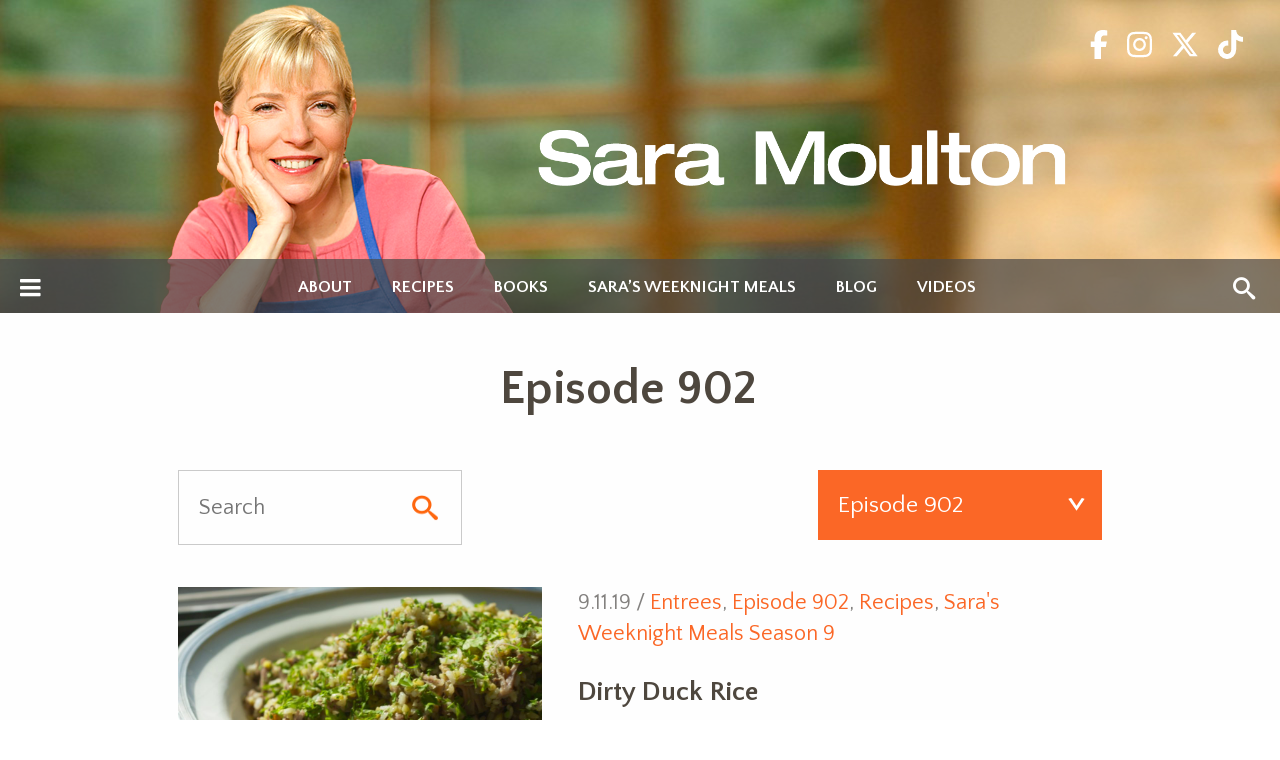

--- FILE ---
content_type: text/html; charset=UTF-8
request_url: https://saramoulton.com/category/episode-902/
body_size: 16560
content:
<!doctype html>
<!--[if lt IE 7]> <html class="no-js lt-ie9 lt-ie8 lt-ie7" lang="en"> <![endif]-->
<!--[if IE 7]>    <html class="no-js lt-ie9 lt-ie8" lang="en"> <![endif]-->
<!--[if IE 8]>    <html class="no-js lt-ie9" lang="en"> <![endif]-->
<!--[if gt IE 8]><!--> <html class="no-js" lang="en"> <!--<![endif]-->
<head>
  <meta charset="UTF-8" />
  <meta name="viewport" content="width=device-width, initial-scale=1, maximum-scale=1">
		
		

		<link href='https://fonts.googleapis.com/css?family=Quattrocento+Sans:400,400italic,700,700italic' rel='stylesheet' type='text/css'>
		<link href='/wp-content/themes/jpdstudio/assets/css/foundation.min.css' rel='stylesheet' type='text/css'>
		<link rel="shortcut icon" href="https://saramoulton.com/wp-content/themes/jpdstudio/favicon.ico" />
		<link rel="pingback" href="https://saramoulton.com/xmlrpc.php" />
        <link rel="alternate" type="application/rss+xml" title="RSS 2.0" href="/feed" />
        <link rel="icon" type="image/png" href="/wp-content/themes/jpdstudio/favicon.png">

        
		<!-- Share This -->        
			<script type="text/javascript">var switchTo5x=true;</script>
            <script type="text/javascript" src="/wp-content/themes/jpdstudio/assets/js/share-this-button.js"></script>
            <script type="text/javascript">stLight.options({publisher: "ef99b279-d5ac-4269-bc87-0a91a562cb8f", doNotHash: true, doNotCopy: true, hashAddressBar: false})</script>
        <!-- End Share This -->

        <!-- Slick -->
	        <link rel="stylesheet" type="text/css" href="/wp-content/themes/jpdstudio/assets/js/slick/slick.css"/>
			<link rel="stylesheet" type="text/css" href="/wp-content/themes/jpdstudio/assets/js/slick/slick-theme.css"/>
		<!-- End Slick -->

		<meta name='robots' content='index, follow, max-image-preview:large, max-snippet:-1, max-video-preview:-1' />
	<style>img:is([sizes="auto" i], [sizes^="auto," i]) { contain-intrinsic-size: 3000px 1500px }</style>
	
	<!-- This site is optimized with the Yoast SEO plugin v26.7 - https://yoast.com/wordpress/plugins/seo/ -->
	<title>Episode 902 Archives | Sara Moulton</title>
	<link rel="canonical" href="https://saramoulton.com/category/episode-902/" />
	<meta property="og:locale" content="en_US" />
	<meta property="og:type" content="article" />
	<meta property="og:title" content="Episode 902 Archives | Sara Moulton" />
	<meta property="og:url" content="https://saramoulton.com/category/episode-902/" />
	<meta property="og:site_name" content="Sara Moulton" />
	<meta property="og:image" content="https://saramoulton.com/wp-content/uploads/2023/10/share-graphic.png" />
	<meta property="og:image:width" content="1200" />
	<meta property="og:image:height" content="675" />
	<meta property="og:image:type" content="image/png" />
	<meta name="twitter:card" content="summary_large_image" />
	<meta name="twitter:site" content="@saramoulton" />
	<script type="application/ld+json" class="yoast-schema-graph">{"@context":"https://schema.org","@graph":[{"@type":"CollectionPage","@id":"https://saramoulton.com/category/episode-902/","url":"https://saramoulton.com/category/episode-902/","name":"Episode 902 Archives | Sara Moulton","isPartOf":{"@id":"https://saramoulton.com/#website"},"primaryImageOfPage":{"@id":"https://saramoulton.com/category/episode-902/#primaryimage"},"image":{"@id":"https://saramoulton.com/category/episode-902/#primaryimage"},"thumbnailUrl":"https://saramoulton.com/wp-content/uploads/2019/08/dirty-duck-rice-e1566753773146.jpeg","breadcrumb":{"@id":"https://saramoulton.com/category/episode-902/#breadcrumb"},"inLanguage":"en-US"},{"@type":"ImageObject","inLanguage":"en-US","@id":"https://saramoulton.com/category/episode-902/#primaryimage","url":"https://saramoulton.com/wp-content/uploads/2019/08/dirty-duck-rice-e1566753773146.jpeg","contentUrl":"https://saramoulton.com/wp-content/uploads/2019/08/dirty-duck-rice-e1566753773146.jpeg","width":600,"height":338},{"@type":"BreadcrumbList","@id":"https://saramoulton.com/category/episode-902/#breadcrumb","itemListElement":[{"@type":"ListItem","position":1,"name":"Home","item":"https://saramoulton.com/"},{"@type":"ListItem","position":2,"name":"Episode 902"}]},{"@type":"WebSite","@id":"https://saramoulton.com/#website","url":"https://saramoulton.com/","name":"Sara Moulton","description":"Chef, Cookbook Author, Television Personality","publisher":{"@id":"https://saramoulton.com/#/schema/person/7a6ab86ac443faf3573e6c9dd1e027f8"},"potentialAction":[{"@type":"SearchAction","target":{"@type":"EntryPoint","urlTemplate":"https://saramoulton.com/?s={search_term_string}"},"query-input":{"@type":"PropertyValueSpecification","valueRequired":true,"valueName":"search_term_string"}}],"inLanguage":"en-US"},{"@type":["Person","Organization"],"@id":"https://saramoulton.com/#/schema/person/7a6ab86ac443faf3573e6c9dd1e027f8","name":"Sara Moulton","image":{"@type":"ImageObject","inLanguage":"en-US","@id":"https://saramoulton.com/#/schema/person/image/","url":"https://saramoulton.com/wp-content/uploads/2016/03/logo_header_print-e1458761007979.png","contentUrl":"https://saramoulton.com/wp-content/uploads/2016/03/logo_header_print-e1458761007979.png","width":400,"height":42,"caption":"Sara Moulton"},"logo":{"@id":"https://saramoulton.com/#/schema/person/image/"}}]}</script>
	<!-- / Yoast SEO plugin. -->


<link rel='dns-prefetch' href='//kit.fontawesome.com' />
<link rel='dns-prefetch' href='//s7.addthis.com' />
<link rel='dns-prefetch' href='//www.googletagmanager.com' />
<link rel="alternate" type="application/rss+xml" title="Sara Moulton &raquo; Episode 902 Category Feed" href="https://saramoulton.com/category/episode-902/feed/" />
<script type="text/javascript">
/* <![CDATA[ */
window._wpemojiSettings = {"baseUrl":"https:\/\/s.w.org\/images\/core\/emoji\/16.0.1\/72x72\/","ext":".png","svgUrl":"https:\/\/s.w.org\/images\/core\/emoji\/16.0.1\/svg\/","svgExt":".svg","source":{"concatemoji":"https:\/\/saramoulton.com\/wp-includes\/js\/wp-emoji-release.min.js?ver=6.8.3"}};
/*! This file is auto-generated */
!function(s,n){var o,i,e;function c(e){try{var t={supportTests:e,timestamp:(new Date).valueOf()};sessionStorage.setItem(o,JSON.stringify(t))}catch(e){}}function p(e,t,n){e.clearRect(0,0,e.canvas.width,e.canvas.height),e.fillText(t,0,0);var t=new Uint32Array(e.getImageData(0,0,e.canvas.width,e.canvas.height).data),a=(e.clearRect(0,0,e.canvas.width,e.canvas.height),e.fillText(n,0,0),new Uint32Array(e.getImageData(0,0,e.canvas.width,e.canvas.height).data));return t.every(function(e,t){return e===a[t]})}function u(e,t){e.clearRect(0,0,e.canvas.width,e.canvas.height),e.fillText(t,0,0);for(var n=e.getImageData(16,16,1,1),a=0;a<n.data.length;a++)if(0!==n.data[a])return!1;return!0}function f(e,t,n,a){switch(t){case"flag":return n(e,"\ud83c\udff3\ufe0f\u200d\u26a7\ufe0f","\ud83c\udff3\ufe0f\u200b\u26a7\ufe0f")?!1:!n(e,"\ud83c\udde8\ud83c\uddf6","\ud83c\udde8\u200b\ud83c\uddf6")&&!n(e,"\ud83c\udff4\udb40\udc67\udb40\udc62\udb40\udc65\udb40\udc6e\udb40\udc67\udb40\udc7f","\ud83c\udff4\u200b\udb40\udc67\u200b\udb40\udc62\u200b\udb40\udc65\u200b\udb40\udc6e\u200b\udb40\udc67\u200b\udb40\udc7f");case"emoji":return!a(e,"\ud83e\udedf")}return!1}function g(e,t,n,a){var r="undefined"!=typeof WorkerGlobalScope&&self instanceof WorkerGlobalScope?new OffscreenCanvas(300,150):s.createElement("canvas"),o=r.getContext("2d",{willReadFrequently:!0}),i=(o.textBaseline="top",o.font="600 32px Arial",{});return e.forEach(function(e){i[e]=t(o,e,n,a)}),i}function t(e){var t=s.createElement("script");t.src=e,t.defer=!0,s.head.appendChild(t)}"undefined"!=typeof Promise&&(o="wpEmojiSettingsSupports",i=["flag","emoji"],n.supports={everything:!0,everythingExceptFlag:!0},e=new Promise(function(e){s.addEventListener("DOMContentLoaded",e,{once:!0})}),new Promise(function(t){var n=function(){try{var e=JSON.parse(sessionStorage.getItem(o));if("object"==typeof e&&"number"==typeof e.timestamp&&(new Date).valueOf()<e.timestamp+604800&&"object"==typeof e.supportTests)return e.supportTests}catch(e){}return null}();if(!n){if("undefined"!=typeof Worker&&"undefined"!=typeof OffscreenCanvas&&"undefined"!=typeof URL&&URL.createObjectURL&&"undefined"!=typeof Blob)try{var e="postMessage("+g.toString()+"("+[JSON.stringify(i),f.toString(),p.toString(),u.toString()].join(",")+"));",a=new Blob([e],{type:"text/javascript"}),r=new Worker(URL.createObjectURL(a),{name:"wpTestEmojiSupports"});return void(r.onmessage=function(e){c(n=e.data),r.terminate(),t(n)})}catch(e){}c(n=g(i,f,p,u))}t(n)}).then(function(e){for(var t in e)n.supports[t]=e[t],n.supports.everything=n.supports.everything&&n.supports[t],"flag"!==t&&(n.supports.everythingExceptFlag=n.supports.everythingExceptFlag&&n.supports[t]);n.supports.everythingExceptFlag=n.supports.everythingExceptFlag&&!n.supports.flag,n.DOMReady=!1,n.readyCallback=function(){n.DOMReady=!0}}).then(function(){return e}).then(function(){var e;n.supports.everything||(n.readyCallback(),(e=n.source||{}).concatemoji?t(e.concatemoji):e.wpemoji&&e.twemoji&&(t(e.twemoji),t(e.wpemoji)))}))}((window,document),window._wpemojiSettings);
/* ]]> */
</script>
		
	<link rel='stylesheet' id='mediaelement-css' href='https://saramoulton.com/wp-includes/js/mediaelement/mediaelementplayer-legacy.min.css?ver=4.2.17' type='text/css' media='all' />
<link rel='stylesheet' id='wp-mediaelement-css' href='https://saramoulton.com/wp-includes/js/mediaelement/wp-mediaelement.min.css?ver=6.8.3' type='text/css' media='all' />
<link rel='stylesheet' id='anwp-pg-styles-css' href='https://saramoulton.com/wp-content/plugins/anwp-post-grid-for-elementor/public/css/styles.min.css?ver=1.3.0' type='text/css' media='all' />
<style id='wp-emoji-styles-inline-css' type='text/css'>

	img.wp-smiley, img.emoji {
		display: inline !important;
		border: none !important;
		box-shadow: none !important;
		height: 1em !important;
		width: 1em !important;
		margin: 0 0.07em !important;
		vertical-align: -0.1em !important;
		background: none !important;
		padding: 0 !important;
	}
</style>
<link rel='stylesheet' id='wp-block-library-css' href='https://saramoulton.com/wp-includes/css/dist/block-library/style.min.css?ver=6.8.3' type='text/css' media='all' />
<style id='classic-theme-styles-inline-css' type='text/css'>
/*! This file is auto-generated */
.wp-block-button__link{color:#fff;background-color:#32373c;border-radius:9999px;box-shadow:none;text-decoration:none;padding:calc(.667em + 2px) calc(1.333em + 2px);font-size:1.125em}.wp-block-file__button{background:#32373c;color:#fff;text-decoration:none}
</style>
<style id='font-awesome-svg-styles-default-inline-css' type='text/css'>
.svg-inline--fa {
  display: inline-block;
  height: 1em;
  overflow: visible;
  vertical-align: -.125em;
}
</style>
<link rel='stylesheet' id='font-awesome-svg-styles-css' href='https://saramoulton.com/wp-content/uploads/font-awesome/v6.5.2/css/svg-with-js.css' type='text/css' media='all' />
<style id='font-awesome-svg-styles-inline-css' type='text/css'>
   .wp-block-font-awesome-icon svg::before,
   .wp-rich-text-font-awesome-icon svg::before {content: unset;}
</style>
<style id='global-styles-inline-css' type='text/css'>
:root{--wp--preset--aspect-ratio--square: 1;--wp--preset--aspect-ratio--4-3: 4/3;--wp--preset--aspect-ratio--3-4: 3/4;--wp--preset--aspect-ratio--3-2: 3/2;--wp--preset--aspect-ratio--2-3: 2/3;--wp--preset--aspect-ratio--16-9: 16/9;--wp--preset--aspect-ratio--9-16: 9/16;--wp--preset--color--black: #000000;--wp--preset--color--cyan-bluish-gray: #abb8c3;--wp--preset--color--white: #ffffff;--wp--preset--color--pale-pink: #f78da7;--wp--preset--color--vivid-red: #cf2e2e;--wp--preset--color--luminous-vivid-orange: #ff6900;--wp--preset--color--luminous-vivid-amber: #fcb900;--wp--preset--color--light-green-cyan: #7bdcb5;--wp--preset--color--vivid-green-cyan: #00d084;--wp--preset--color--pale-cyan-blue: #8ed1fc;--wp--preset--color--vivid-cyan-blue: #0693e3;--wp--preset--color--vivid-purple: #9b51e0;--wp--preset--gradient--vivid-cyan-blue-to-vivid-purple: linear-gradient(135deg,rgba(6,147,227,1) 0%,rgb(155,81,224) 100%);--wp--preset--gradient--light-green-cyan-to-vivid-green-cyan: linear-gradient(135deg,rgb(122,220,180) 0%,rgb(0,208,130) 100%);--wp--preset--gradient--luminous-vivid-amber-to-luminous-vivid-orange: linear-gradient(135deg,rgba(252,185,0,1) 0%,rgba(255,105,0,1) 100%);--wp--preset--gradient--luminous-vivid-orange-to-vivid-red: linear-gradient(135deg,rgba(255,105,0,1) 0%,rgb(207,46,46) 100%);--wp--preset--gradient--very-light-gray-to-cyan-bluish-gray: linear-gradient(135deg,rgb(238,238,238) 0%,rgb(169,184,195) 100%);--wp--preset--gradient--cool-to-warm-spectrum: linear-gradient(135deg,rgb(74,234,220) 0%,rgb(151,120,209) 20%,rgb(207,42,186) 40%,rgb(238,44,130) 60%,rgb(251,105,98) 80%,rgb(254,248,76) 100%);--wp--preset--gradient--blush-light-purple: linear-gradient(135deg,rgb(255,206,236) 0%,rgb(152,150,240) 100%);--wp--preset--gradient--blush-bordeaux: linear-gradient(135deg,rgb(254,205,165) 0%,rgb(254,45,45) 50%,rgb(107,0,62) 100%);--wp--preset--gradient--luminous-dusk: linear-gradient(135deg,rgb(255,203,112) 0%,rgb(199,81,192) 50%,rgb(65,88,208) 100%);--wp--preset--gradient--pale-ocean: linear-gradient(135deg,rgb(255,245,203) 0%,rgb(182,227,212) 50%,rgb(51,167,181) 100%);--wp--preset--gradient--electric-grass: linear-gradient(135deg,rgb(202,248,128) 0%,rgb(113,206,126) 100%);--wp--preset--gradient--midnight: linear-gradient(135deg,rgb(2,3,129) 0%,rgb(40,116,252) 100%);--wp--preset--font-size--small: 13px;--wp--preset--font-size--medium: 20px;--wp--preset--font-size--large: 36px;--wp--preset--font-size--x-large: 42px;--wp--preset--spacing--20: 0.44rem;--wp--preset--spacing--30: 0.67rem;--wp--preset--spacing--40: 1rem;--wp--preset--spacing--50: 1.5rem;--wp--preset--spacing--60: 2.25rem;--wp--preset--spacing--70: 3.38rem;--wp--preset--spacing--80: 5.06rem;--wp--preset--shadow--natural: 6px 6px 9px rgba(0, 0, 0, 0.2);--wp--preset--shadow--deep: 12px 12px 50px rgba(0, 0, 0, 0.4);--wp--preset--shadow--sharp: 6px 6px 0px rgba(0, 0, 0, 0.2);--wp--preset--shadow--outlined: 6px 6px 0px -3px rgba(255, 255, 255, 1), 6px 6px rgba(0, 0, 0, 1);--wp--preset--shadow--crisp: 6px 6px 0px rgba(0, 0, 0, 1);}:where(.is-layout-flex){gap: 0.5em;}:where(.is-layout-grid){gap: 0.5em;}body .is-layout-flex{display: flex;}.is-layout-flex{flex-wrap: wrap;align-items: center;}.is-layout-flex > :is(*, div){margin: 0;}body .is-layout-grid{display: grid;}.is-layout-grid > :is(*, div){margin: 0;}:where(.wp-block-columns.is-layout-flex){gap: 2em;}:where(.wp-block-columns.is-layout-grid){gap: 2em;}:where(.wp-block-post-template.is-layout-flex){gap: 1.25em;}:where(.wp-block-post-template.is-layout-grid){gap: 1.25em;}.has-black-color{color: var(--wp--preset--color--black) !important;}.has-cyan-bluish-gray-color{color: var(--wp--preset--color--cyan-bluish-gray) !important;}.has-white-color{color: var(--wp--preset--color--white) !important;}.has-pale-pink-color{color: var(--wp--preset--color--pale-pink) !important;}.has-vivid-red-color{color: var(--wp--preset--color--vivid-red) !important;}.has-luminous-vivid-orange-color{color: var(--wp--preset--color--luminous-vivid-orange) !important;}.has-luminous-vivid-amber-color{color: var(--wp--preset--color--luminous-vivid-amber) !important;}.has-light-green-cyan-color{color: var(--wp--preset--color--light-green-cyan) !important;}.has-vivid-green-cyan-color{color: var(--wp--preset--color--vivid-green-cyan) !important;}.has-pale-cyan-blue-color{color: var(--wp--preset--color--pale-cyan-blue) !important;}.has-vivid-cyan-blue-color{color: var(--wp--preset--color--vivid-cyan-blue) !important;}.has-vivid-purple-color{color: var(--wp--preset--color--vivid-purple) !important;}.has-black-background-color{background-color: var(--wp--preset--color--black) !important;}.has-cyan-bluish-gray-background-color{background-color: var(--wp--preset--color--cyan-bluish-gray) !important;}.has-white-background-color{background-color: var(--wp--preset--color--white) !important;}.has-pale-pink-background-color{background-color: var(--wp--preset--color--pale-pink) !important;}.has-vivid-red-background-color{background-color: var(--wp--preset--color--vivid-red) !important;}.has-luminous-vivid-orange-background-color{background-color: var(--wp--preset--color--luminous-vivid-orange) !important;}.has-luminous-vivid-amber-background-color{background-color: var(--wp--preset--color--luminous-vivid-amber) !important;}.has-light-green-cyan-background-color{background-color: var(--wp--preset--color--light-green-cyan) !important;}.has-vivid-green-cyan-background-color{background-color: var(--wp--preset--color--vivid-green-cyan) !important;}.has-pale-cyan-blue-background-color{background-color: var(--wp--preset--color--pale-cyan-blue) !important;}.has-vivid-cyan-blue-background-color{background-color: var(--wp--preset--color--vivid-cyan-blue) !important;}.has-vivid-purple-background-color{background-color: var(--wp--preset--color--vivid-purple) !important;}.has-black-border-color{border-color: var(--wp--preset--color--black) !important;}.has-cyan-bluish-gray-border-color{border-color: var(--wp--preset--color--cyan-bluish-gray) !important;}.has-white-border-color{border-color: var(--wp--preset--color--white) !important;}.has-pale-pink-border-color{border-color: var(--wp--preset--color--pale-pink) !important;}.has-vivid-red-border-color{border-color: var(--wp--preset--color--vivid-red) !important;}.has-luminous-vivid-orange-border-color{border-color: var(--wp--preset--color--luminous-vivid-orange) !important;}.has-luminous-vivid-amber-border-color{border-color: var(--wp--preset--color--luminous-vivid-amber) !important;}.has-light-green-cyan-border-color{border-color: var(--wp--preset--color--light-green-cyan) !important;}.has-vivid-green-cyan-border-color{border-color: var(--wp--preset--color--vivid-green-cyan) !important;}.has-pale-cyan-blue-border-color{border-color: var(--wp--preset--color--pale-cyan-blue) !important;}.has-vivid-cyan-blue-border-color{border-color: var(--wp--preset--color--vivid-cyan-blue) !important;}.has-vivid-purple-border-color{border-color: var(--wp--preset--color--vivid-purple) !important;}.has-vivid-cyan-blue-to-vivid-purple-gradient-background{background: var(--wp--preset--gradient--vivid-cyan-blue-to-vivid-purple) !important;}.has-light-green-cyan-to-vivid-green-cyan-gradient-background{background: var(--wp--preset--gradient--light-green-cyan-to-vivid-green-cyan) !important;}.has-luminous-vivid-amber-to-luminous-vivid-orange-gradient-background{background: var(--wp--preset--gradient--luminous-vivid-amber-to-luminous-vivid-orange) !important;}.has-luminous-vivid-orange-to-vivid-red-gradient-background{background: var(--wp--preset--gradient--luminous-vivid-orange-to-vivid-red) !important;}.has-very-light-gray-to-cyan-bluish-gray-gradient-background{background: var(--wp--preset--gradient--very-light-gray-to-cyan-bluish-gray) !important;}.has-cool-to-warm-spectrum-gradient-background{background: var(--wp--preset--gradient--cool-to-warm-spectrum) !important;}.has-blush-light-purple-gradient-background{background: var(--wp--preset--gradient--blush-light-purple) !important;}.has-blush-bordeaux-gradient-background{background: var(--wp--preset--gradient--blush-bordeaux) !important;}.has-luminous-dusk-gradient-background{background: var(--wp--preset--gradient--luminous-dusk) !important;}.has-pale-ocean-gradient-background{background: var(--wp--preset--gradient--pale-ocean) !important;}.has-electric-grass-gradient-background{background: var(--wp--preset--gradient--electric-grass) !important;}.has-midnight-gradient-background{background: var(--wp--preset--gradient--midnight) !important;}.has-small-font-size{font-size: var(--wp--preset--font-size--small) !important;}.has-medium-font-size{font-size: var(--wp--preset--font-size--medium) !important;}.has-large-font-size{font-size: var(--wp--preset--font-size--large) !important;}.has-x-large-font-size{font-size: var(--wp--preset--font-size--x-large) !important;}
:where(.wp-block-post-template.is-layout-flex){gap: 1.25em;}:where(.wp-block-post-template.is-layout-grid){gap: 1.25em;}
:where(.wp-block-columns.is-layout-flex){gap: 2em;}:where(.wp-block-columns.is-layout-grid){gap: 2em;}
:root :where(.wp-block-pullquote){font-size: 1.5em;line-height: 1.6;}
</style>
<link rel='stylesheet' id='contact-form-7-css' href='https://saramoulton.com/wp-content/plugins/contact-form-7/includes/css/styles.css?ver=6.1.4' type='text/css' media='all' />
<link rel='stylesheet' id='wpa-css-css' href='https://saramoulton.com/wp-content/plugins/honeypot/includes/css/wpa.css?ver=2.3.04' type='text/css' media='all' />
<link rel='stylesheet' id='page-list-style-css' href='https://saramoulton.com/wp-content/plugins/page-list/css/page-list.css?ver=5.9' type='text/css' media='all' />
<link rel='stylesheet' id='addthis_all_pages-css' href='https://saramoulton.com/wp-content/plugins/addthis/frontend/build/addthis_wordpress_public.min.css?ver=6.8.3' type='text/css' media='all' />
<link rel='stylesheet' id='saramoulton-style-css' href='https://saramoulton.com/wp-content/themes/jpdstudio/assets/css-min/saramoulton.css?ver=1715827015' type='text/css' media='all' />
<link rel='stylesheet' id='wp-paginate-css' href='https://saramoulton.com/wp-content/plugins/wp-paginate/css/wp-paginate.css?ver=2.2.4' type='text/css' media='screen' />
<script type="text/javascript" src="https://saramoulton.com/wp-content/plugins/jquery-updater/js/jquery-3.7.1.min.js?ver=3.7.1" id="jquery-core-js"></script>
<script type="text/javascript" src="https://saramoulton.com/wp-content/plugins/jquery-updater/js/jquery-migrate-3.5.2.min.js?ver=3.5.2" id="jquery-migrate-js"></script>
<script defer crossorigin="anonymous" type="text/javascript" src="https://kit.fontawesome.com/224c1f7881.js" id="font-awesome-official-js"></script>

<!-- Google tag (gtag.js) snippet added by Site Kit -->
<!-- Google Analytics snippet added by Site Kit -->
<script type="text/javascript" src="https://www.googletagmanager.com/gtag/js?id=G-XC24LJCPB9" id="google_gtagjs-js" async></script>
<script type="text/javascript" id="google_gtagjs-js-after">
/* <![CDATA[ */
window.dataLayer = window.dataLayer || [];function gtag(){dataLayer.push(arguments);}
gtag("set","linker",{"domains":["saramoulton.com"]});
gtag("js", new Date());
gtag("set", "developer_id.dZTNiMT", true);
gtag("config", "G-XC24LJCPB9");
/* ]]> */
</script>
<link rel="https://api.w.org/" href="https://saramoulton.com/wp-json/" /><link rel="alternate" title="JSON" type="application/json" href="https://saramoulton.com/wp-json/wp/v2/categories/1190" /><link rel="EditURI" type="application/rsd+xml" title="RSD" href="https://saramoulton.com/xmlrpc.php?rsd" />
<!-- start Simple Custom CSS and JS -->
<style type="text/css">
.anwp-pg-wrap .anwp-pg-post-teaser:not(.anwp-pg-post-teaser--inner-cover-link):hover .anwp-pg-post-teaser__thumbnail-bg {
  background: rgba(0,0,0,.6);
  transition: background-color .4s ease-in-out 0s;
  opacity: 0.2;
}</style>
<!-- end Simple Custom CSS and JS -->
<!-- start Simple Custom CSS and JS -->
<style type="text/css">
.anwp-pg-wrap .anwp-pg-post-teaser--layout-a .anwp-pg-post-teaser__muted_bg
{background: linear-gradient(180deg, transparent 0, rgba(0, 0, 0, .1) 40%, rgba(0, 0, 0, .5)) !important;
}</style>
<!-- end Simple Custom CSS and JS -->
<!-- start Simple Custom CSS and JS -->
<style type="text/css">
.anwp-pg-post-teaser--layout-a .anwp-pg-post-teaser__title,
 .anwp-pg-post-teaser--layout-b .anwp-pg-post-teaser__title {
    -webkit-line-clamp: 4 !important;
    max-height: 4.8em !important;
}</style>
<!-- end Simple Custom CSS and JS -->
<!-- start Simple Custom CSS and JS -->
<style type="text/css">

.comment-author span.says,
.comment-author cite.fn::before {
    display:none;
}

.comment-author cite.fn {
    font-weight: bold;
    font-size: 20px;
}

ol.commentlist li div.comment-meta {
    line-height: 1;
    margin-bottom: 24px;
}

ol.commentlist li p:last-of-type {
    margin-bottom: 0;
}

ol.commentlist li.odd {
    margin-top: 0;
}</style>
<!-- end Simple Custom CSS and JS -->
<!-- start Simple Custom CSS and JS -->
<style type="text/css">
.printfriendly {
	margin: -1px 0 0 -10px !important;
	clear: both !important;
}</style>
<!-- end Simple Custom CSS and JS -->
<meta name="generator" content="Site Kit by Google 1.170.0" /><style id="wplmi-inline-css" type="text/css">
 span.wplmi-user-avatar { width: 16px;display: inline-block !important;flex-shrink: 0; } img.wplmi-elementor-avatar { border-radius: 100%;margin-right: 3px; }
</style>
<meta name="generator" content="Elementor 3.23.3; features: e_optimized_css_loading, additional_custom_breakpoints, e_lazyload; settings: css_print_method-external, google_font-enabled, font_display-swap">
<style type="text/css">.recentcomments a{display:inline !important;padding:0 !important;margin:0 !important;}</style>			<style>
				.e-con.e-parent:nth-of-type(n+4):not(.e-lazyloaded):not(.e-no-lazyload),
				.e-con.e-parent:nth-of-type(n+4):not(.e-lazyloaded):not(.e-no-lazyload) * {
					background-image: none !important;
				}
				@media screen and (max-height: 1024px) {
					.e-con.e-parent:nth-of-type(n+3):not(.e-lazyloaded):not(.e-no-lazyload),
					.e-con.e-parent:nth-of-type(n+3):not(.e-lazyloaded):not(.e-no-lazyload) * {
						background-image: none !important;
					}
				}
				@media screen and (max-height: 640px) {
					.e-con.e-parent:nth-of-type(n+2):not(.e-lazyloaded):not(.e-no-lazyload),
					.e-con.e-parent:nth-of-type(n+2):not(.e-lazyloaded):not(.e-no-lazyload) * {
						background-image: none !important;
					}
				}
			</style>
			
		<!-- Google reCaptcha -->
		<!-- <script src='https://www.google.com/recaptcha/api.js'></script> -->

</head>

<body class="archive category category-episode-902 category-1190 wp-theme-jpdstudio theme--jpdstudio elementor-default elementor-kit-19990 modula-best-grid-gallery">


    	<!--[if lt IE 7]>
            <p class="chromeframe">You are using an <strong>outdated</strong> browser. Please <a href="http://browsehappy.com/">upgrade your browser</a> or <a href="http://www.google.com/chromeframe/?redirect=true">activate Google Chrome Frame</a> to improve your experience.</p>
        <![endif]-->


<div id="search-load">
	<a class="search-close">X</a>
	<form method="get" action="/">
		<div class="row">
			<div class="columns medium-5 medium-centered">
				<!-- <input type="text" name="s" class="input-search" value=""> -->
				<div class="search-wrapper clearfix">
					<input type="text" name="s" class="input-search" value="" placeholder="Search">					<input type="submit" class="submit-search" value="">
				</div>
				<input type="hidden" name="post_type[]" value="post">
				<input type="hidden" name="post_type[]" value="page">
				<input type="hidden" name="post_type[]" value="book">
				<input type="hidden" name="post_type[]" value="show">
			</div>
		</div>
	</form>
</div>
	
<div class="off-canvas-wrapper">
	<div class="off-canvas-wrapper-inner" data-off-canvas-wrapper>
		<div class="off-canvas position-left" id="offCanvas" data-off-canvas data-force-top="false" data-auto-focus="false">
			<button type="button" class="close" data-toggle="offCanvas">X</button>
			<img src="/wp-content/themes/jpdstudio/assets/img/logo_mobile_nav.png" class="logo">
			<div class="menu-header-container"><ul id="menu-header" class="mobile-menu"><li><a href="/">Home</a></li><li id="menu-item-22" class="menu-item menu-item-type-post_type menu-item-object-page menu-item-22"><a href="https://saramoulton.com/about/">About</a></li>
<li id="menu-item-27" class="menu-item menu-item-type-post_type menu-item-object-page menu-item-27"><a href="https://saramoulton.com/recipes/">Recipes</a></li>
<li id="menu-item-23" class="menu-item menu-item-type-post_type menu-item-object-page menu-item-23"><a href="https://saramoulton.com/books/">Books</a></li>
<li id="menu-item-28" class="menu-item menu-item-type-post_type menu-item-object-page menu-item-28"><a href="https://saramoulton.com/shows/">Sara’s Weeknight Meals</a></li>
<li id="menu-item-26" class="menu-item menu-item-type-post_type menu-item-object-page current_page_parent menu-item-26"><a href="https://saramoulton.com/news/">Blog</a></li>
<li id="menu-item-20475" class="menu-item menu-item-type-post_type menu-item-object-page menu-item-20475"><a href="https://saramoulton.com/videos/">Videos</a></li>
</ul></div>			<span class="menu-icons">
									<a href="http://www.facebook.com/pages/Sara-Moulton/127994320295" target="_blank"><i class="fa-brands fa-facebook-f fa-xl" style="color: #fb6726;padding:0 7px;"></i></a><span class="screen-reader">Facebook</span>
									<a href="https://www.instagram.com/sarasmoulton/" target="_blank"><i class="fa-brands fa-square-instagram fa-xl" style="color: #fb6726;padding:0 7px;"></i></a><span class="screen-reader">Instagram</span>
									<a href="http://twitter.com/saramoulton" target="_blank"><i class="fa-brands fa-x-twitter fa-xl" style="color: #fb6726;padding:0 7px;"></i></a><span class="screen-reader">Twitter</span>
									<a href="https://www.tiktok.com/@sarasmoulton" target="_blank"><i class="fa-brands fa-tiktok fa-xl" style="color: #fb6726;padding:0 7px;"></i></a><span class="screen-reader">TikTok</span>
			</span>
			<div class="menu-footer-container"><ul id="menu-footer" class="mobile-sub-menu"><li id="menu-item-44" class="menu-item menu-item-type-post_type menu-item-object-page menu-item-44"><a href="https://saramoulton.com/resources/">Resources</a></li>
<li id="menu-item-43" class="menu-item menu-item-type-post_type menu-item-object-page menu-item-43"><a href="https://saramoulton.com/contact/">Contact</a></li>
<li id="menu-item-42" class="menu-item menu-item-type-post_type menu-item-object-page menu-item-42"><a href="https://saramoulton.com/privacy-policy/">Privacy Policy</a></li>
<li id="menu-item-41" class="menu-item menu-item-type-post_type menu-item-object-page menu-item-41"><a href="https://saramoulton.com/sitemap/">Sitemap</a></li>
</ul></div>		</div>
		<div class="off-canvas-content" data-off-canvas-content>
			<header id="header">
		        <div id="header-image"></div>
				<div class="hide-for-small-only social-media">
									<a href="http://www.facebook.com/pages/Sara-Moulton/127994320295" target="_blank"><i class="fa-brands fa-facebook-f fa-xl" style="color: #ffffff;padding:0 7px;"></i></a><span class="screen-reader">Facebook</span>
									<a href="https://www.instagram.com/sarasmoulton/" target="_blank"><i class="fa-brands fa-instagram fa-xl" style="color: #ffffff;padding:0 7px;"></i></a><span class="screen-reader">Instagram</span>
									<a href="http://twitter.com/saramoulton" target="_blank"><i class="fa-brands fa-x-twitter fa-xl" style="color: #ffffff;padding:0 7px;"></i></a><span class="screen-reader">Twitter</span>
									<a href="https://www.tiktok.com/@sarasmoulton" target="_blank"><i class="fa-brands fa-tiktok fa-xl" style="color: #ffffff;padding:0 7px;"></i></a><span class="screen-reader">TikTok</span>
					<!-- <a href="/contact"><i class="icon-envelope"></i></a><span class="screen-reader">Contact</span> -->
				</div>
				<div id="logo" class="hide-for-small-only"><a href="/"><img src="/wp-content/themes/jpdstudio/assets/img/logo_header.png"></a></div>
				<nav>
					<div class="menu-header-container"><ul id="menu-header-1" class="menu row menu"><li class="float-left"><button type="button"data-toggle="offCanvas"><i class="icon-bars"></i></a><span class="screen-reader">Menu</button></li><li  class="menu-item menu-item-type-post_type menu-item-object-page show-for-large"><a href="https://saramoulton.com/about/">About</a></li><li  class="menu-item menu-item-type-post_type menu-item-object-page show-for-large"><a href="https://saramoulton.com/recipes/">Recipes</a></li><li  class="menu-item menu-item-type-post_type menu-item-object-page show-for-large"><a href="https://saramoulton.com/books/">Books</a></li><li  class="menu-item menu-item-type-post_type menu-item-object-page show-for-large"><a href="https://saramoulton.com/shows/">Sara’s Weeknight Meals</a></li><li  class="menu-item menu-item-type-post_type menu-item-object-page current_page_parent show-for-large"><a href="https://saramoulton.com/news/">Blog</a></li><li  class="menu-item menu-item-type-post_type menu-item-object-page show-for-large"><a href="https://saramoulton.com/videos/">Videos</a></li><li class="hide-for-medium" style="padding: 0;"><img src="/wp-content/themes/jpdstudio/assets/img/logo_mobile.png" id="logo-mobile"></li>
						<li class="float-right"><a href="#" target="_blank"><i class="icon-search"></i></a><span class="screen-reader">Search</span></li></ul></div>				</nav>
			</header><!-- End Header and Navigation -->
			<div class="sticky-push"></div>

			<div class="page-wrapper">




		<div class="row">
	        <div class="small-11 small-centered large-9 columns">
	        	<h1>
	        			
                                 		Episode 902	        	</h1>

	        	
<form method="get" action="/">
	<div class="row small-up-1 medium-up-3">
		<div class="column push-sm">
			<div class="search-wrapper clearfix">
				<input type="text" name="s" class="input-search" value="" placeholder="Search">
				<input type="submit" class="submit-search" value="">
			</div>
			<input type="hidden" name="post_type[]" value="post">
						<input type="hidden" name="post_type[]" value="page">
			<input type="hidden" name="post_type[]" value="book">
			<input type="hidden" name="post_type[]" value="show">
						<input type="hidden" name="search_type" value="">
					</div>
		<div class="column">
			<p></p>
		</div>
		<div class="column push-sm text-right">
						<select  name='cat' id='cat' class='category-search-list'>
	<option value='-1'>Select Category</option>
	<option class="level-0" value="1286">1305</option>
	<option class="level-0" value="46">Announcements</option>
	<option class="level-0" value="1301">Appearances</option>
	<option class="level-0" value="1149">Appetizers</option>
	<option class="level-0" value="1227">Beef</option>
	<option class="level-0" value="1273">Berries</option>
	<option class="level-0" value="21">Beverages</option>
	<option class="level-0" value="48">Blog</option>
	<option class="level-0" value="1298">Books</option>
	<option class="level-0" value="1242">Bread</option>
	<option class="level-0" value="13">Breakfast</option>
	<option class="level-0" value="1239">Burgers</option>
	<option class="level-0" value="1293">Candy</option>
	<option class="level-0" value="1251">Cheese</option>
	<option class="level-0" value="1261">Chicken</option>
	<option class="level-0" value="1299">Chocolate</option>
	<option class="level-0" value="1320">Christmas Highlights</option>
	<option class="level-0" value="1279">Cookbooks</option>
	<option class="level-0" value="1274">Cookies</option>
	<option class="level-0" value="210">Cooking Tips</option>
	<option class="level-0" value="1241">Culinary History</option>
	<option class="level-0" value="42">Desserts</option>
	<option class="level-0" value="1228">Duck</option>
	<option class="level-0" value="1275">Eggs</option>
	<option class="level-0" value="6">Entrees</option>
	<option class="level-0" value="1201">Episode 1001</option>
	<option class="level-0" value="1203">Episode 1002</option>
	<option class="level-0" value="1205">Episode 1003</option>
	<option class="level-0" value="1206">Episode 1004</option>
	<option class="level-0" value="1207">Episode 1005</option>
	<option class="level-0" value="1208">Episode 1006</option>
	<option class="level-0" value="1209">Episode 1007</option>
	<option class="level-0" value="1210">Episode 1008</option>
	<option class="level-0" value="1211">Episode 1009</option>
	<option class="level-0" value="355">Episode 101</option>
	<option class="level-0" value="1213">Episode 1010</option>
	<option class="level-0" value="357">Episode 102</option>
	<option class="level-0" value="370">Episode 103</option>
	<option class="level-0" value="378">Episode 104</option>
	<option class="level-0" value="384">Episode 105</option>
	<option class="level-0" value="391">Episode 106</option>
	<option class="level-0" value="398">Episode 107</option>
	<option class="level-0" value="405">Episode 108</option>
	<option class="level-0" value="417">Episode 109</option>
	<option class="level-0" value="428">Episode 110</option>
	<option class="level-0" value="1214">Episode 1101</option>
	<option class="level-0" value="1215">Episode 1102</option>
	<option class="level-0" value="1217">Episode 1103</option>
	<option class="level-0" value="1218">Episode 1104</option>
	<option class="level-0" value="1220">Episode 1105</option>
	<option class="level-0" value="1222">Episode 1106</option>
	<option class="level-0" value="1223">Episode 1107</option>
	<option class="level-0" value="1224">Episode 1108</option>
	<option class="level-0" value="1225">Episode 1109</option>
	<option class="level-0" value="434">Episode 111</option>
	<option class="level-0" value="1226">Episode 1110</option>
	<option class="level-0" value="445">Episode 112</option>
	<option class="level-0" value="460">Episode 113</option>
	<option class="level-0" value="471">Episode 114</option>
	<option class="level-0" value="486">Episode 115</option>
	<option class="level-0" value="495">Episode 116</option>
	<option class="level-0" value="502">Episode 117</option>
	<option class="level-0" value="515">Episode 118</option>
	<option class="level-0" value="530">Episode 119</option>
	<option class="level-0" value="538">Episode 120</option>
	<option class="level-0" value="1247">Episode 1201</option>
	<option class="level-0" value="1249">Episode 1202</option>
	<option class="level-0" value="1250">Episode 1203</option>
	<option class="level-0" value="1253">Episode 1204</option>
	<option class="level-0" value="1254">Episode 1205</option>
	<option class="level-0" value="1256">Episode 1207</option>
	<option class="level-0" value="1257">Episode 1208</option>
	<option class="level-0" value="1258">Episode 1209</option>
	<option class="level-0" value="1259">Episode 1210</option>
	<option class="level-0" value="1282">Episode 1301</option>
	<option class="level-0" value="1283">Episode 1302</option>
	<option class="level-0" value="1284">Episode 1304</option>
	<option class="level-0" value="1285">Episode 1305</option>
	<option class="level-0" value="1288">Episode 1306</option>
	<option class="level-0" value="1289">Episode 1306</option>
	<option class="level-0" value="1290">Episode 1307</option>
	<option class="level-0" value="1292">Episode 1308</option>
	<option class="level-0" value="1294">Episode 1309</option>
	<option class="level-0" value="1297">Episode 1310</option>
	<option class="level-0" value="1306">Episode 1401</option>
	<option class="level-0" value="1308">Episode 1402</option>
	<option class="level-0" value="1309">Episode 1403</option>
	<option class="level-0" value="1310">Episode 1404</option>
	<option class="level-0" value="1311">Episode 1405</option>
	<option class="level-0" value="1312">Episode 1406</option>
	<option class="level-0" value="1313">Episode 1407</option>
	<option class="level-0" value="1314">Episode 1408</option>
	<option class="level-0" value="1317">Episode 1409</option>
	<option class="level-0" value="1318">Episode 1410</option>
	<option class="level-0" value="1319">Episode 1411</option>
	<option class="level-0" value="651">Episode 201</option>
	<option class="level-0" value="653">Episode 202</option>
	<option class="level-0" value="659">Episode 203</option>
	<option class="level-0" value="666">Episode 204</option>
	<option class="level-0" value="668">Episode 205</option>
	<option class="level-0" value="672">Episode 206</option>
	<option class="level-0" value="674">Episode 207</option>
	<option class="level-0" value="675">Episode 208</option>
	<option class="level-0" value="676">Episode 209</option>
	<option class="level-0" value="678">Episode 210</option>
	<option class="level-0" value="681">Episode 211</option>
	<option class="level-0" value="682">Episode 212</option>
	<option class="level-0" value="685">Episode 213</option>
	<option class="level-0" value="689">Episode 214</option>
	<option class="level-0" value="696">Episode 215</option>
	<option class="level-0" value="702">Episode 216</option>
	<option class="level-0" value="704">Episode 217</option>
	<option class="level-0" value="706">Episode 218</option>
	<option class="level-0" value="716">Episode 219</option>
	<option class="level-0" value="717">Episode 220</option>
	<option class="level-0" value="855">Episode 301</option>
	<option class="level-0" value="857">Episode 302</option>
	<option class="level-0" value="865">Episode 303</option>
	<option class="level-0" value="867">Episode 304</option>
	<option class="level-0" value="874">Episode 305</option>
	<option class="level-0" value="876">Episode 306</option>
	<option class="level-0" value="878">Episode 307</option>
	<option class="level-0" value="881">Episode 308</option>
	<option class="level-0" value="886">Episode 309</option>
	<option class="level-0" value="890">Episode 310</option>
	<option class="level-0" value="1031">Episode 401</option>
	<option class="level-0" value="1032">Episode 402</option>
	<option class="level-0" value="1033">Episode 403</option>
	<option class="level-0" value="1034">Episode 404</option>
	<option class="level-0" value="1017">Episode 405</option>
	<option class="level-0" value="1026">Episode 406</option>
	<option class="level-0" value="1027">Episode 407</option>
	<option class="level-0" value="1037">Episode 408</option>
	<option class="level-0" value="1035">Episode 409</option>
	<option class="level-0" value="1036">Episode 410</option>
	<option class="level-0" value="1044">Episode 411</option>
	<option class="level-0" value="1045">Episode 412</option>
	<option class="level-0" value="1048">Episode 413</option>
	<option class="level-0" value="1051">Episode 414</option>
	<option class="level-0" value="1052">Episode 415</option>
	<option class="level-0" value="1053">Episode 416</option>
	<option class="level-0" value="1054">Episode 417</option>
	<option class="level-0" value="1058">Episode 418</option>
	<option class="level-0" value="1062">Episode 419</option>
	<option class="level-0" value="1063">Episode 420</option>
	<option class="level-0" value="1101">Episode 501</option>
	<option class="level-0" value="1104">Episode 502</option>
	<option class="level-0" value="1105">Episode 503</option>
	<option class="level-0" value="1108">Episode 504</option>
	<option class="level-0" value="1109">Episode 504</option>
	<option class="level-0" value="1110">Episode 505</option>
	<option class="level-0" value="1111">Episode 506</option>
	<option class="level-0" value="1117">Episode 507</option>
	<option class="level-0" value="1119">Episode 508</option>
	<option class="level-0" value="1122">Episode 509</option>
	<option class="level-0" value="1123">Episode 510</option>
	<option class="level-0" value="1124">Episode 511</option>
	<option class="level-0" value="1127">Episode 512</option>
	<option class="level-0" value="1128">Episode 513</option>
	<option class="level-0" value="1129">Episode 514</option>
	<option class="level-0" value="1133">Episode 515</option>
	<option class="level-0" value="1137">Episode 516</option>
	<option class="level-0" value="1138">Episode 517</option>
	<option class="level-0" value="1140">Episode 518</option>
	<option class="level-0" value="1141">Episode 519</option>
	<option class="level-0" value="1142">Episode 520</option>
	<option class="level-0" value="1144">Episode 601</option>
	<option class="level-0" value="1145">Episode 602</option>
	<option class="level-0" value="1147">Episode 603</option>
	<option class="level-0" value="1150">Episode 604</option>
	<option class="level-0" value="1152">Episode 605</option>
	<option class="level-0" value="1153">Episode 606</option>
	<option class="level-0" value="1156">Episode 607</option>
	<option class="level-0" value="1157">Episode 608</option>
	<option class="level-0" value="1158">Episode 609</option>
	<option class="level-0" value="1159">Episode 610</option>
	<option class="level-0" value="1162">Episode 701</option>
	<option class="level-0" value="1163">Episode 702</option>
	<option class="level-0" value="1164">Episode 703</option>
	<option class="level-0" value="1165">Episode 704</option>
	<option class="level-0" value="1166">Episode 705</option>
	<option class="level-0" value="1168">Episode 707</option>
	<option class="level-0" value="1169">Episode 708</option>
	<option class="level-0" value="1170">Episode 709</option>
	<option class="level-0" value="1171">Episode 710</option>
	<option class="level-0" value="1172">Episode 801</option>
	<option class="level-0" value="1174">Episode 802</option>
	<option class="level-0" value="1175">Episode 803</option>
	<option class="level-0" value="1176">Episode 805</option>
	<option class="level-0" value="1179">Episode 806</option>
	<option class="level-0" value="1180">Episode 806</option>
	<option class="level-0" value="1181">Episode 807</option>
	<option class="level-0" value="1182">Episode 808</option>
	<option class="level-0" value="1185">Episode 809</option>
	<option class="level-0" value="1186">Episode 810</option>
	<option class="level-0" value="1188">Episode 901</option>
	<option class="level-0" value="1190" selected="selected">Episode 902</option>
	<option class="level-0" value="1192">Episode 904</option>
	<option class="level-0" value="1197">Episode 906</option>
	<option class="level-0" value="1198">Episode 907</option>
	<option class="level-0" value="1199">Episode 908</option>
	<option class="level-0" value="1200">Episode 910</option>
	<option class="level-0" value="1204">Episode: 1002</option>
	<option class="level-0" value="1219">Episode: 1104</option>
	<option class="level-0" value="1221">Episode: 1105</option>
	<option class="level-0" value="1281">Episode: 1301</option>
	<option class="level-0" value="1167">Episode: 706</option>
	<option class="level-0" value="1191">Episode: 903</option>
	<option class="level-0" value="1194">Episode: 905</option>
	<option class="level-0" value="1196">Episode: 906</option>
	<option class="level-0" value="1195">Episode: 909</option>
	<option class="level-0" value="1136">Events</option>
	<option class="level-0" value="113">Favorite Ingredients</option>
	<option class="level-0" value="1296">Favorite Restaurants</option>
	<option class="level-0" value="1116">Featured Home</option>
	<option class="level-0" value="68">Featured Recipe</option>
	<option class="level-0" value="102">First Courses</option>
	<option class="level-0" value="1229">Fish</option>
	<option class="level-0" value="1246">Five Ingredients</option>
	<option class="level-0" value="200">Food 911</option>
	<option class="level-0" value="253">Food Safety</option>
	<option class="level-0" value="1291">fruit</option>
	<option class="level-0" value="1295">Gift Ideas</option>
	<option class="level-0" value="78">Good Books</option>
	<option class="level-0" value="175">Holidays</option>
	<option class="level-0" value="579">Hors d&#8217;Oeuvres</option>
	<option class="level-0" value="18">iGoogle Collection</option>
	<option class="level-0" value="1248">Interview</option>
	<option class="level-0" value="201">Kitchen Shrink</option>
	<option class="level-0" value="89">Kitchen Tools</option>
	<option class="level-0" value="1252">Lamb</option>
	<option class="level-0" value="1304">Leftovers</option>
	<option class="level-0" value="1260">Looking Back</option>
	<option class="level-0" value="1177">lunchbox</option>
	<option class="level-0" value="206">Menu Help</option>
	<option class="level-0" value="153">Miscellaneous</option>
	<option class="level-0" value="1272">Mushrooms</option>
	<option class="level-0" value="1276">My Art</option>
	<option class="level-0" value="1302">My Culinary History</option>
	<option class="level-0" value="1278">My Favorite Restaurants</option>
	<option class="level-0" value="1233">My Travels</option>
	<option class="level-0" value="273">New Discoveries</option>
	<option class="level-0" value="1300">New York City</option>
	<option class="level-0" value="1160">News</option>
	<option class="level-0" value="1232">Noodles</option>
	<option class="level-0" value="1303">Notable Chefs</option>
	<option class="level-0" value="73">On the Road</option>
	<option class="level-0" value="1212">Pasta</option>
	<option class="level-0" value="1243">Pizza</option>
	<option class="level-0" value="1305">Places to Visit</option>
	<option class="level-0" value="1235">Pork</option>
	<option class="level-0" value="1262">Potatoes</option>
	<option class="level-0" value="1135">Press</option>
	<option class="level-0" value="9">Recipes</option>
	<option class="level-0" value="1187">Salads</option>
	<option class="level-0" value="1245">Salmon</option>
	<option class="level-0" value="1154">Sandiwich</option>
	<option class="level-0" value="1155">Sandwich</option>
	<option class="level-0" value="64">Sara&#8217;s Picks</option>
	<option class="level-0" value="643">Sara&#8217;s Picks</option>
	<option class="level-0" value="356">Sara&#8217;s Weeknight Meals Season 1</option>
	<option class="level-0" value="1216">Sara&#8217;s Weeknight Meals Season 11</option>
	<option class="level-0" value="1244">Sara&#8217;s Weeknight Meals Season 12</option>
	<option class="level-0" value="1277">Sara&#8217;s Weeknight Meals Season 13</option>
	<option class="level-0" value="1307">Sara&#8217;s Weeknight Meals Season 14</option>
	<option class="level-0" value="55">Sara&#8217;s Weeknight Meals Season 2</option>
	<option class="level-0" value="856">Sara&#8217;s Weeknight Meals Season 3</option>
	<option class="level-0" value="1018">Sara&#8217;s Weeknight Meals Season 4</option>
	<option class="level-0" value="1143">Sara&#8217;s Weeknight Meals Season 6</option>
	<option class="level-0" value="1161">Sara&#8217;s Weeknight Meals Season 7</option>
	<option class="level-0" value="1189">Sara&#8217;s Weeknight Meals Season 9</option>
	<option class="level-0" value="1202">Sara&#8217;s Weeknight Meals: Season 10</option>
	<option class="level-0" value="1173">Sara&#8217;s Weeknight Meals: Season 8</option>
	<option class="level-0" value="1102">Sara’s Weeknight Meals Season 5</option>
	<option class="level-0" value="1287">Sauces</option>
	<option class="level-0" value="1231">shellfish</option>
	<option class="level-0" value="156">Side Dishes</option>
	<option class="level-0" value="1148">Snack</option>
	<option class="level-0" value="1151">Soup</option>
	<option class="level-0" value="1234">Soups</option>
	<option class="level-0" value="1240">Stone Fruit</option>
	<option class="level-0" value="1316">Thanksgiving</option>
	<option class="level-0" value="1315">Tips</option>
	<option class="level-0" value="1230">Travels</option>
	<option class="level-0" value="1238">Turkey</option>
	<option class="level-0" value="1">Uncategorized</option>
	<option class="level-0" value="82">Useful Info</option>
	<option class="level-0" value="240">Useful Info</option>
	<option class="level-0" value="1237">Vacation news</option>
	<option class="level-0" value="1271">vegetables</option>
	<option class="level-0" value="1184">Vegetarian</option>
	<option class="level-0" value="1255">Watercolors</option>
	<option class="level-0" value="1236">zucchini</option>
</select>
 
		</div>
	</div>
</form>


<script type="text/javascript">
	<!--
	var dropdown = document.getElementById("cat");
	function onCatChange() {
		if ( dropdown.options[dropdown.selectedIndex].value == 9 ) {
			location.href = "https://saramoulton.com/recipes";
		} else if ( dropdown.options[dropdown.selectedIndex].value > 0 ) {
			location.href = "https://saramoulton.com/?cat="+dropdown.options[dropdown.selectedIndex].value+"&search_type=";
		}
	}
	dropdown.onchange = onCatChange;
	-->
</script>


	        	<p></p>

	        </div>
	    </div>

	    
		    <div id="news-landing" class="row excerpt-list">
		    	<div class="small-11 small-centered large-9 columns" class="row">
				    						
												

					
					<section id="post-16444" class="row excerpt post-16444 post type-post status-publish format-standard has-post-thumbnail hentry category-entrees category-episode-902 category-recipes category-saras-weeknight-meals-season-9">
		    			<div class="small-12 medium-5 columns">
		    				<p class="text-right"><a href="https://saramoulton.com/2019/09/dirty-duck-rice-2/"><img src="https://saramoulton.com/wp-content/uploads/2019/08/dirty-duck-rice-1024x576.jpeg"></a></p>
		    			</div>
		    			<div class="small-12 medium-7 columns">
			    			<div class="post-meta"><p>9.11.19 / <a href="https://saramoulton.com/category/entrees/" alt="View all posts in Entrees">Entrees</a>, <a href="https://saramoulton.com/category/episode-902/" alt="View all posts in Episode 902">Episode 902</a>, <a href="https://saramoulton.com/category/recipes/" alt="View all posts in Recipes">Recipes</a>, <a href="https://saramoulton.com/category/saras-weeknight-meals-season-9/" alt="View all posts in Sara&#039;s Weeknight Meals Season 9">Sara&#039;s Weeknight Meals Season 9</a></p></div>
			    			<h4 class="left title"><a href="https://saramoulton.com/2019/09/dirty-duck-rice-2/">Dirty Duck Rice</a></h4>
							<div class="at-above-post-cat-page addthis_tool" data-url="https://saramoulton.com/2019/09/dirty-duck-rice-2/"></div>
<p>Dirty Duck Rice Serves 4 to 6 people 3 large duck livers 1/2 cup whole milk 6 confit duck legs (available on line from Dartagnan.com and Mapleleaffarms.com) 2 tablespoons duck fat (available from the above on line sources) 1/4 cup finely chopped yellow onion 2 tablespoons minced garlic 2 tablespoons…<!-- AddThis Advanced Settings above via filter on get_the_excerpt --><!-- AddThis Advanced Settings below via filter on get_the_excerpt --><!-- AddThis Advanced Settings generic via filter on get_the_excerpt --><!-- AddThis Share Buttons above via filter on get_the_excerpt --><!-- AddThis Share Buttons below via filter on get_the_excerpt --></p>
<div class="at-below-post-cat-page addthis_tool" data-url="https://saramoulton.com/2019/09/dirty-duck-rice-2/"></div>
<p><!-- AddThis Share Buttons generic via filter on get_the_excerpt --></p>
							<p><a href="https://saramoulton.com/2019/09/dirty-duck-rice-2/" class="button no-padding">More</a></p>
						</div>
		    		</section>

		    		<hr class="news" />
		    		 

						
												

					
					<section id="post-16446" class="row excerpt post-16446 post type-post status-publish format-standard has-post-thumbnail hentry category-episode-902 category-recipes category-salads category-saras-weeknight-meals-season-9">
		    			<div class="small-12 medium-5 columns">
		    				<p class="text-right"><a href="https://saramoulton.com/2019/09/dandelion-green-salad-with-roasted-butternut-squash-and-pecan-dressing/"><img src="https://saramoulton.com/wp-content/uploads/2017/02/IMG_4762-300x251.jpg"></a></p>
		    			</div>
		    			<div class="small-12 medium-7 columns">
			    			<div class="post-meta"><p>9.11.19 / <a href="https://saramoulton.com/category/episode-902/" alt="View all posts in Episode 902">Episode 902</a>, <a href="https://saramoulton.com/category/recipes/" alt="View all posts in Recipes">Recipes</a>, <a href="https://saramoulton.com/category/salads/" alt="View all posts in Salads">Salads</a>, <a href="https://saramoulton.com/category/saras-weeknight-meals-season-9/" alt="View all posts in Sara&#039;s Weeknight Meals Season 9">Sara&#039;s Weeknight Meals Season 9</a></p></div>
			    			<h4 class="left title"><a href="https://saramoulton.com/2019/09/dandelion-green-salad-with-roasted-butternut-squash-and-pecan-dressing/">Dandelion Green Salad with Roasted Butternut Squash and Pecan Dressing</a></h4>
							<div class="at-above-post-cat-page addthis_tool" data-url="https://saramoulton.com/2019/09/dandelion-green-salad-with-roasted-butternut-squash-and-pecan-dressing/"></div>
<p>Serves: 4 For the dressing: 2/3 cup raw sugar 1 cup toasted pecans 1 cup red wine vinegar 2 teaspoons minced garlic 2 pinches salt 1 ½ teaspoons chile de arbol powder (or chile powder of your choice) 3 cups blended oil For the salad: 6 cups dandelion greens 1…<!-- AddThis Advanced Settings above via filter on get_the_excerpt --><!-- AddThis Advanced Settings below via filter on get_the_excerpt --><!-- AddThis Advanced Settings generic via filter on get_the_excerpt --><!-- AddThis Share Buttons above via filter on get_the_excerpt --><!-- AddThis Share Buttons below via filter on get_the_excerpt --></p>
<div class="at-below-post-cat-page addthis_tool" data-url="https://saramoulton.com/2019/09/dandelion-green-salad-with-roasted-butternut-squash-and-pecan-dressing/"></div>
<p><!-- AddThis Share Buttons generic via filter on get_the_excerpt --></p>
							<p><a href="https://saramoulton.com/2019/09/dandelion-green-salad-with-roasted-butternut-squash-and-pecan-dressing/" class="button no-padding">More</a></p>
						</div>
		    		</section>

		    		<hr class="news" />
		    		 

													    	</div>

				<div id="blog-pagination" class="text-center"><div class="navigation"></div></div>

		    </div>

		    <p class="push"></p>
	    


					</div><!-- end .page-wrapper -->
		
					<!-- ////// Footer ////// -->
      				<footer>
						<hr class="footer"/>
						<div class="row">
							<div class="small-12 medium-4 columns">
								<h4>Instagram Feed</h4>
								<div class="instagram-wrapper">
								<!-- LightWidget WIDGET -->
                                <script src="//lightwidget.com/widgets/lightwidget.js"></script><iframe src="//lightwidget.com/widgets/b2f82bc5aeb452d4a508a5435b43f1fe.html" id="lightwidget_b2f82bc5ae" name="lightwidget_b2f82bc5ae" scrolling="no" allowtransparency="true" class="lightwidget-widget" style="width: 100%; border: 0; overflow: hidden;"></iframe>
								</div>
							</div>
							<div class="small-12 medium-4 columns">
								<h4>Subscribe</h4>
								<p>Stay tuned for exclusive recipes, tips and announcements.</p>
								<!-- 
	<form method="post" class="row collapse newsletter-signup" target="_blank" action="https://saramoulton.us19.list-manage.com/subscribe/post?u=3dd6398b52d26b250731bad33&amp;id=3ff3606f17">
		<div class="large-8 columns">
			<input type="email" name="EMAIL" placeholder="Email Address" required>
		</div>
		<div class="large-4 columns end">
			<input type="submit" value="SUBSCRIBE" class="button">
		</div>
	</form>
								 -->
								<p class="newsletter-button"><a href="http://eepurl.com/dJfUG9" target="_blank">Join Now!</a></p>
							</div>
							<div class="small-12 medium-4 columns">
								<h4>Connect</h4>
								<span class="footer-icons">
									<a href="http://www.facebook.com/pages/Sara-Moulton/127994320295" target="_blank"><i class="fa-brands fa-facebook-f fa-xl" style="color: #fb6726;padding:0 7px;"></i></a><span class="screen-reader">Facebook</span>
									<a href="https://www.instagram.com/sarasmoulton/" target="_blank"><i class="fa-brands fa-square-instagram fa-xl" style="color: #fb6726;padding:0 7px;"></i></a><span class="screen-reader">Instagram</span>
									<a href="http://twitter.com/saramoulton" target="_blank"><i class="fa-brands fa-x-twitter fa-xl" style="color: #fb6726;padding:0 7px;"></i></a><span class="screen-reader">Twitter</span>
									<a href="https://www.tiktok.com/@sarasmoulton" target="_blank"><i class="fa-brands fa-tiktok fa-xl" style="color: #fb6726;padding:0 7px;"></i></a><span class="screen-reader">TikTok</span>
									<a href="http://www.linkedin.com/pub/sara-moulton/11/939/99" target="_blank"><i class="fa-brands fa-linkedin fa-xl" style="color: #fb6726;padding:0 7px;"></i></a><span class="screen-reader">LinkedIn</span>
								</span>
							</div>
						</div>
						<hr class="footer"/>
							<div class="menu-footer-container"><ul id="menu-footer-1" class="footer-links"><li>copyright &copy; 2026 <span class="footer-name">sara moulton enterprises, inc.</span></li><li class="menu-item menu-item-type-post_type menu-item-object-page menu-item-44"><a href="https://saramoulton.com/resources/">Resources</a></li>
<li class="menu-item menu-item-type-post_type menu-item-object-page menu-item-43"><a href="https://saramoulton.com/contact/">Contact</a></li>
<li class="menu-item menu-item-type-post_type menu-item-object-page menu-item-42"><a href="https://saramoulton.com/privacy-policy/">Privacy Policy</a></li>
<li class="menu-item menu-item-type-post_type menu-item-object-page menu-item-41"><a href="https://saramoulton.com/sitemap/">Sitemap</a></li>
<li class="site-by">Site by <a href="http://jpdstudio.com" target="_blank">JPD Studio</a></li></ul></div>					</footer>

				</div><!-- End .off-canvas-content -->
			</div><!-- End .off-canvas-wrapper-inner -->
		</div><!-- End .off-canvas-wrapper -->


		<!-- Scriptlandia -->
		<!-- <script src="/wp-content/themes/jpdstudio/assets/js/vendor/jquery.easing.1.3.js"></script> -->
	    <script src="/wp-content/themes/jpdstudio/assets/js/vendor/what-input.min.js"></script>
	    <script src="/wp-content/themes/jpdstudio/assets/js/vendor/slick.min.js"></script>
	    <script src="/wp-content/themes/jpdstudio/assets/js/foundation.min.js"></script>
	    <script src="/wp-content/themes/jpdstudio/assets/js/apps.js"></script>

		
		<!--[if lt IE 7 ]>
		  <script src="//ajax.googleapis.com/ajax/libs/chrome-frame/1.0.3/CFInstall.min.js"></script>
		  <script>window.attachEvent('onload',function(){CFInstall.check({mode:'overlay'})})</script>
		<![endif]-->
		
		<script type="speculationrules">
{"prefetch":[{"source":"document","where":{"and":[{"href_matches":"\/*"},{"not":{"href_matches":["\/wp-*.php","\/wp-admin\/*","\/wp-content\/uploads\/*","\/wp-content\/*","\/wp-content\/plugins\/*","\/wp-content\/themes\/jpdstudio\/*","\/*\\?(.+)"]}},{"not":{"selector_matches":"a[rel~=\"nofollow\"]"}},{"not":{"selector_matches":".no-prefetch, .no-prefetch a"}}]},"eagerness":"conservative"}]}
</script>
			<script type='text/javascript'>
				const lazyloadRunObserver = () => {
					const lazyloadBackgrounds = document.querySelectorAll( `.e-con.e-parent:not(.e-lazyloaded)` );
					const lazyloadBackgroundObserver = new IntersectionObserver( ( entries ) => {
						entries.forEach( ( entry ) => {
							if ( entry.isIntersecting ) {
								let lazyloadBackground = entry.target;
								if( lazyloadBackground ) {
									lazyloadBackground.classList.add( 'e-lazyloaded' );
								}
								lazyloadBackgroundObserver.unobserve( entry.target );
							}
						});
					}, { rootMargin: '200px 0px 200px 0px' } );
					lazyloadBackgrounds.forEach( ( lazyloadBackground ) => {
						lazyloadBackgroundObserver.observe( lazyloadBackground );
					} );
				};
				const events = [
					'DOMContentLoaded',
					'elementor/lazyload/observe',
				];
				events.forEach( ( event ) => {
					document.addEventListener( event, lazyloadRunObserver );
				} );
			</script>
			<script data-cfasync="false" type="text/javascript">if (window.addthis_product === undefined) { window.addthis_product = "wpp"; } if (window.wp_product_version === undefined) { window.wp_product_version = "wpp-6.2.7"; } if (window.addthis_share === undefined) { window.addthis_share = {"passthrough":{"twitter":{"via":"saramoulton"}}}; } if (window.addthis_config === undefined) { window.addthis_config = {"data_track_clickback":true,"ui_atversion":"300"}; } if (window.addthis_plugin_info === undefined) { window.addthis_plugin_info = {"info_status":"enabled","cms_name":"WordPress","plugin_name":"Share Buttons by AddThis","plugin_version":"6.2.7","plugin_mode":"AddThis","anonymous_profile_id":"wp-25a0f54d1eb65388f480ec0d9224f875","page_info":{"template":"categories","post_type":""},"sharing_enabled_on_post_via_metabox":false}; } 
                    (function() {
                      var first_load_interval_id = setInterval(function () {
                        if (typeof window.addthis !== 'undefined') {
                          window.clearInterval(first_load_interval_id);
                          if (typeof window.addthis_layers !== 'undefined' && Object.getOwnPropertyNames(window.addthis_layers).length > 0) {
                            window.addthis.layers(window.addthis_layers);
                          }
                          if (Array.isArray(window.addthis_layers_tools)) {
                            for (i = 0; i < window.addthis_layers_tools.length; i++) {
                              window.addthis.layers(window.addthis_layers_tools[i]);
                            }
                          }
                        }
                     },1000)
                    }());
                </script><script type="text/javascript" id="mediaelement-core-js-before">
/* <![CDATA[ */
var mejsL10n = {"language":"en","strings":{"mejs.download-file":"Download File","mejs.install-flash":"You are using a browser that does not have Flash player enabled or installed. Please turn on your Flash player plugin or download the latest version from https:\/\/get.adobe.com\/flashplayer\/","mejs.fullscreen":"Fullscreen","mejs.play":"Play","mejs.pause":"Pause","mejs.time-slider":"Time Slider","mejs.time-help-text":"Use Left\/Right Arrow keys to advance one second, Up\/Down arrows to advance ten seconds.","mejs.live-broadcast":"Live Broadcast","mejs.volume-help-text":"Use Up\/Down Arrow keys to increase or decrease volume.","mejs.unmute":"Unmute","mejs.mute":"Mute","mejs.volume-slider":"Volume Slider","mejs.video-player":"Video Player","mejs.audio-player":"Audio Player","mejs.captions-subtitles":"Captions\/Subtitles","mejs.captions-chapters":"Chapters","mejs.none":"None","mejs.afrikaans":"Afrikaans","mejs.albanian":"Albanian","mejs.arabic":"Arabic","mejs.belarusian":"Belarusian","mejs.bulgarian":"Bulgarian","mejs.catalan":"Catalan","mejs.chinese":"Chinese","mejs.chinese-simplified":"Chinese (Simplified)","mejs.chinese-traditional":"Chinese (Traditional)","mejs.croatian":"Croatian","mejs.czech":"Czech","mejs.danish":"Danish","mejs.dutch":"Dutch","mejs.english":"English","mejs.estonian":"Estonian","mejs.filipino":"Filipino","mejs.finnish":"Finnish","mejs.french":"French","mejs.galician":"Galician","mejs.german":"German","mejs.greek":"Greek","mejs.haitian-creole":"Haitian Creole","mejs.hebrew":"Hebrew","mejs.hindi":"Hindi","mejs.hungarian":"Hungarian","mejs.icelandic":"Icelandic","mejs.indonesian":"Indonesian","mejs.irish":"Irish","mejs.italian":"Italian","mejs.japanese":"Japanese","mejs.korean":"Korean","mejs.latvian":"Latvian","mejs.lithuanian":"Lithuanian","mejs.macedonian":"Macedonian","mejs.malay":"Malay","mejs.maltese":"Maltese","mejs.norwegian":"Norwegian","mejs.persian":"Persian","mejs.polish":"Polish","mejs.portuguese":"Portuguese","mejs.romanian":"Romanian","mejs.russian":"Russian","mejs.serbian":"Serbian","mejs.slovak":"Slovak","mejs.slovenian":"Slovenian","mejs.spanish":"Spanish","mejs.swahili":"Swahili","mejs.swedish":"Swedish","mejs.tagalog":"Tagalog","mejs.thai":"Thai","mejs.turkish":"Turkish","mejs.ukrainian":"Ukrainian","mejs.vietnamese":"Vietnamese","mejs.welsh":"Welsh","mejs.yiddish":"Yiddish"}};
/* ]]> */
</script>
<script type="text/javascript" src="https://saramoulton.com/wp-includes/js/mediaelement/mediaelement-and-player.min.js?ver=4.2.17" id="mediaelement-core-js"></script>
<script type="text/javascript" src="https://saramoulton.com/wp-includes/js/mediaelement/mediaelement-migrate.min.js?ver=6.8.3" id="mediaelement-migrate-js"></script>
<script type="text/javascript" id="mediaelement-js-extra">
/* <![CDATA[ */
var _wpmejsSettings = {"pluginPath":"\/wp-includes\/js\/mediaelement\/","classPrefix":"mejs-","stretching":"responsive","audioShortcodeLibrary":"mediaelement","videoShortcodeLibrary":"mediaelement"};
/* ]]> */
</script>
<script type="text/javascript" src="https://saramoulton.com/wp-includes/js/mediaelement/wp-mediaelement.min.js?ver=6.8.3" id="wp-mediaelement-js"></script>
<script type="text/javascript" src="https://saramoulton.com/wp-includes/js/dist/hooks.min.js?ver=4d63a3d491d11ffd8ac6" id="wp-hooks-js"></script>
<script type="text/javascript" src="https://saramoulton.com/wp-includes/js/dist/i18n.min.js?ver=5e580eb46a90c2b997e6" id="wp-i18n-js"></script>
<script type="text/javascript" id="wp-i18n-js-after">
/* <![CDATA[ */
wp.i18n.setLocaleData( { 'text direction\u0004ltr': [ 'ltr' ] } );
/* ]]> */
</script>
<script type="text/javascript" src="https://saramoulton.com/wp-content/plugins/contact-form-7/includes/swv/js/index.js?ver=6.1.4" id="swv-js"></script>
<script type="text/javascript" id="contact-form-7-js-before">
/* <![CDATA[ */
var wpcf7 = {
    "api": {
        "root": "https:\/\/saramoulton.com\/wp-json\/",
        "namespace": "contact-form-7\/v1"
    },
    "cached": 1
};
/* ]]> */
</script>
<script type="text/javascript" src="https://saramoulton.com/wp-content/plugins/contact-form-7/includes/js/index.js?ver=6.1.4" id="contact-form-7-js"></script>
<script type="text/javascript" src="https://saramoulton.com/wp-content/plugins/honeypot/includes/js/wpa.js?ver=2.3.04" id="wpascript-js"></script>
<script type="text/javascript" id="wpascript-js-after">
/* <![CDATA[ */
wpa_field_info = {"wpa_field_name":"nzydjg443","wpa_field_value":111553,"wpa_add_test":"no"}
/* ]]> */
</script>
<script type="text/javascript" src="https://s7.addthis.com/js/300/addthis_widget.js?ver=6.8.3#pubid=ra-62f6c396d1ac7daf" id="addthis_widget-js"></script>
<svg xmlns="http://www.w3.org/2000/svg" xmlns:xlink="http://www.w3.org/1999/xlink" style="position:absolute;left: -100%;" height="0" width="0"><symbol id="icon-anwp-pg-calendar" viewBox="0 0 14 16"><path fill-rule="evenodd" d="M13 2h-1v1.5c0 .28-.22.5-.5.5h-2c-.28 0-.5-.22-.5-.5V2H6v1.5c0 .28-.22.5-.5.5h-2c-.28 0-.5-.22-.5-.5V2H2c-.55 0-1 .45-1 1v11c0 .55.45 1 1 1h11c.55 0 1-.45 1-1V3c0-.55-.45-1-1-1zm0 12H2V5h11v9zM5 3H4V1h1v2zm6 0h-1V1h1v2zM6 7H5V6h1v1zm2 0H7V6h1v1zm2 0H9V6h1v1zm2 0h-1V6h1v1zM4 9H3V8h1v1zm2 0H5V8h1v1zm2 0H7V8h1v1zm2 0H9V8h1v1zm2 0h-1V8h1v1zm-8 2H3v-1h1v1zm2 0H5v-1h1v1zm2 0H7v-1h1v1zm2 0H9v-1h1v1zm2 0h-1v-1h1v1zm-8 2H3v-1h1v1zm2 0H5v-1h1v1zm2 0H7v-1h1v1zm2 0H9v-1h1v1z"/></symbol><symbol id="icon-anwp-pg-chevron-left" viewBox="0 0 24 24"><path d="M15 18l-6-6 6-6"/></symbol><symbol id="icon-anwp-pg-chevron-right" viewBox="0 0 24 24"><path d="M9 18l6-6-6-6"/></symbol><symbol id="icon-anwp-pg-clock" viewBox="0 0 14 16"><path fill-rule="evenodd" d="M8 8h3v2H7c-.55 0-1-.45-1-1V4h2v4zM7 2.3c3.14 0 5.7 2.56 5.7 5.7s-2.56 5.7-5.7 5.7A5.71 5.71 0 011.3 8c0-3.14 2.56-5.7 5.7-5.7zM7 1C3.14 1 0 4.14 0 8s3.14 7 7 7 7-3.14 7-7-3.14-7-7-7z"/></symbol><symbol id="icon-anwp-pg-comment-discussion" viewBox="0 0 16 16"><path fill-rule="evenodd" d="M15 1H6c-.55 0-1 .45-1 1v2H1c-.55 0-1 .45-1 1v6c0 .55.45 1 1 1h1v3l3-3h4c.55 0 1-.45 1-1V9h1l3 3V9h1c.55 0 1-.45 1-1V2c0-.55-.45-1-1-1zM9 11H4.5L3 12.5V11H1V5h4v3c0 .55.45 1 1 1h3v2zm6-3h-2v1.5L11.5 8H6V2h9v6z"/></symbol><symbol id="icon-anwp-pg-device-camera" viewBox="0 0 16 16"><path fill-rule="evenodd" d="M15 3H7c0-.55-.45-1-1-1H2c-.55 0-1 .45-1 1-.55 0-1 .45-1 1v9c0 .55.45 1 1 1h14c.55 0 1-.45 1-1V4c0-.55-.45-1-1-1zM6 5H2V4h4v1zm4.5 7C8.56 12 7 10.44 7 8.5S8.56 5 10.5 5 14 6.56 14 8.5 12.44 12 10.5 12zM13 8.5c0 1.38-1.13 2.5-2.5 2.5S8 9.87 8 8.5 9.13 6 10.5 6 13 7.13 13 8.5z"/></symbol><symbol id="icon-anwp-pg-eye" viewBox="0 0 16 16"><path fill-rule="evenodd" d="M8.06 2C3 2 0 8 0 8s3 6 8.06 6C13 14 16 8 16 8s-3-6-7.94-6zM8 12c-2.2 0-4-1.78-4-4 0-2.2 1.8-4 4-4 2.22 0 4 1.8 4 4 0 2.22-1.78 4-4 4zm2-4c0 1.11-.89 2-2 2-1.11 0-2-.89-2-2 0-1.11.89-2 2-2 1.11 0 2 .89 2 2z"/></symbol><symbol id="icon-anwp-pg-pencil" viewBox="0 0 24 24"><path fill-rule="evenodd" d="M17.263 2.177a1.75 1.75 0 012.474 0l2.586 2.586a1.75 1.75 0 010 2.474L19.53 10.03l-.012.013L8.69 20.378a1.75 1.75 0 01-.699.409l-5.523 1.68a.75.75 0 01-.935-.935l1.673-5.5a1.75 1.75 0 01.466-.756L14.476 4.963l2.787-2.786zm-2.275 4.371l-10.28 9.813a.25.25 0 00-.067.108l-1.264 4.154 4.177-1.271a.25.25 0 00.1-.059l10.273-9.806-2.94-2.939zM19 8.44l2.263-2.262a.25.25 0 000-.354l-2.586-2.586a.25.25 0 00-.354 0L16.061 5.5 19 8.44z"/></symbol><symbol id="icon-anwp-pg-person" viewBox="0 0 24 24"><path fill-rule="evenodd" d="M12 2.5a5.5 5.5 0 00-3.096 10.047 9.005 9.005 0 00-5.9 8.18.75.75 0 001.5.045 7.5 7.5 0 0114.993 0 .75.75 0 101.499-.044 9.005 9.005 0 00-5.9-8.181A5.5 5.5 0 0012 2.5zM8 8a4 4 0 118 0 4 4 0 01-8 0z"/></symbol><symbol id="icon-anwp-pg-play" viewBox="0 0 14 16"><path fill-rule="evenodd" d="M14 8A7 7 0 110 8a7 7 0 0114 0zm-8.223 3.482l4.599-3.066a.5.5 0 000-.832L5.777 4.518A.5.5 0 005 4.934v6.132a.5.5 0 00.777.416z"/></symbol><symbol id="icon-anwp-pg-tag" viewBox="0 0 14 16"><path fill-rule="evenodd" d="M7.685 1.72a2.49 2.49 0 00-1.76-.726H3.48A2.5 2.5 0 00.994 3.48v2.456c0 .656.269 1.292.726 1.76l6.024 6.024a.99.99 0 001.402 0l4.563-4.563a.99.99 0 000-1.402L7.685 1.72zM2.366 7.048a1.54 1.54 0 01-.467-1.123V3.48c0-.874.716-1.58 1.58-1.58h2.456c.418 0 .825.159 1.123.467l6.104 6.094-4.702 4.702-6.094-6.114zm.626-4.066h1.989v1.989H2.982V2.982h.01z"/></symbol><symbol id="icon-anwp-pg-trash" viewBox="0 0 24 24"><path fill-rule="evenodd" d="M16 1.75V3h5.25a.75.75 0 010 1.5H2.75a.75.75 0 010-1.5H8V1.75C8 .784 8.784 0 9.75 0h4.5C15.216 0 16 .784 16 1.75zm-6.5 0a.25.25 0 01.25-.25h4.5a.25.25 0 01.25.25V3h-5V1.75z"/><path d="M4.997 6.178a.75.75 0 10-1.493.144L4.916 20.92a1.75 1.75 0 001.742 1.58h10.684a1.75 1.75 0 001.742-1.581l1.413-14.597a.75.75 0 00-1.494-.144l-1.412 14.596a.25.25 0 01-.249.226H6.658a.25.25 0 01-.249-.226L4.997 6.178z"/><path d="M9.206 7.501a.75.75 0 01.793.705l.5 8.5A.75.75 0 119 16.794l-.5-8.5a.75.75 0 01.705-.793zm6.293.793A.75.75 0 1014 8.206l-.5 8.5a.75.75 0 001.498.088l.5-8.5z"/></symbol></svg>	
	<script>(function(){function c(){var b=a.contentDocument||a.contentWindow.document;if(b){var d=b.createElement('script');d.innerHTML="window.__CF$cv$params={r:'9bfb39331b6724ce',t:'MTc2ODcwOTIyNS4wMDAwMDA='};var a=document.createElement('script');a.nonce='';a.src='/cdn-cgi/challenge-platform/scripts/jsd/main.js';document.getElementsByTagName('head')[0].appendChild(a);";b.getElementsByTagName('head')[0].appendChild(d)}}if(document.body){var a=document.createElement('iframe');a.height=1;a.width=1;a.style.position='absolute';a.style.top=0;a.style.left=0;a.style.border='none';a.style.visibility='hidden';document.body.appendChild(a);if('loading'!==document.readyState)c();else if(window.addEventListener)document.addEventListener('DOMContentLoaded',c);else{var e=document.onreadystatechange||function(){};document.onreadystatechange=function(b){e(b);'loading'!==document.readyState&&(document.onreadystatechange=e,c())}}}})();</script></body>
</html>

--- FILE ---
content_type: text/css
request_url: https://saramoulton.com/wp-content/themes/jpdstudio/assets/css-min/saramoulton.css?ver=1715827015
body_size: 6419
content:
/*@import url(https://fonts.googleapis.com/css?family=Quattrocento+Sans:400,400italic,700,700italic);*/
/* --------------------- *** ---------------------
 Fonts
 --------------------- *** --------------------- */
/* --------------------- *** ---------------------
 Colors
 --------------------- *** --------------------- */
/* --------------------- *** ---------------------
 Icon Font Styles
 --------------------- *** --------------------- */
@font-face {
  font-family: 'icomoon';
  src: url('../fonts/icomoon.eot?amdrt5');
  src: url('../fonts/icomoon.eot?amdrt5#iefix') format('embedded-opentype'), url('../fonts/icomoon.ttf?amdrt5') format('truetype'), url('../fonts/icomoon.woff?amdrt5') format('woff'), url('../fonts/icomoon.svg?amdrt5#icomoon') format('svg');
  font-weight: normal;
  font-style: normal;
}
[class^="icon-"], [class*=" icon-"] {
  /* use !important to prevent issues with browser extensions that change fonts */
  font-family: 'icomoon' !important;
  speak: none;
  font-style: normal;
  font-weight: normal;
  font-variant: normal;
  text-transform: none;
  line-height: 1;
  /* Better Font Rendering =========== */
  -webkit-font-smoothing: antialiased;
  -moz-osx-font-smoothing: grayscale;
}
.icon-dots-three-horizontal:before {
  content: "\e905";
}
.icon-envelope:before {
  content: "\e903";
}
.icon-bars:before {
  content: "\e902";
}
.icon-print:before {
  content: "\61";
}
.icon-search:before {
  content: "\e900";
}
.icon-menu:before {
  content: "\e901";
}
.icon-share2:before {
  content: "\62";
}
.icon-google-plus:before {
  content: "\63";
}
.icon-google-plus2:before {
  content: "\64";
}
.icon-google-plus3:before {
  content: "\65";
}
.icon-facebook:before {
  content: "\66";
}
.icon-facebook2:before {
  content: "\67";
}
.icon-instagram:before {
  content: "\68";
}
.icon-twitter:before {
  content: "\6f";
}
.icon-youtube:before {
  content: "\69";
}
.icon-youtube2:before {
  content: "\6a";
}
.icon-tumblr:before {
  content: "\6b";
}
.icon-tumblr2:before {
  content: "\6c";
}
.icon-linkedin2:before {
  content: "\6d";
}
.icon-pinterest:before {
  content: "\6e";
}
.screen-reader {
  position: absolute;
  top: -9999px;
  left: -9999px;
}
/* --------------------- *** ---------------------
 Header Styles
 --------------------- *** --------------------- */
header {
  background: url('../img/main_header.jpg') no-repeat center left;
  background-size: cover;
  height: 313px;
  margin-bottom: 45px;
  position: relative;
}
header.sticky {
  position: fixed;
  top: -259px;
  left: 0;
  width: 100%;
  z-index: 99998;
}
.sticky-push {
  height: 0;
}
.sticky-push.active {
  display: block;
  height: 150px;
  width: 100%;
  content: ' ';
  position: relative;
}
#header-image {
  background: url('../img/main_header_sara.png') no-repeat center left;
  background-size: 379px 313px;
  z-index: 0;
  position: absolute;
  width: 100%;
  max-width: 1000px;
  height: 313px;
  display: inline-block;
  margin-left: auto;
  margin-right: auto;
  left: 0;
  right: 0;
}
#logo {
  width: 530px;
  height: 56px;
  margin-top: 70px;
  margin-left: 30%;
  margin-right: 50%;
  font-size: 0;
  z-index: 200;
  position: absolute;
}
#logo-mobile {
  width: 179px;
  height: auto;
}
nav {
  background-color: rgba(75, 72, 70, 0.7);
  min-height: 54px;
  text-align: center;
  position: absolute;
  display: block;
  width: 100%;
}
nav ul.menu {
  list-style-type: none;
  width: 100%;
  margin: 0 auto;
}
nav ul.menu li {
  display: inline-block;
  padding: 17px 40px 0;
  margin: 0;
  font-size: 17px;
  text-transform: uppercase;
  font-weight: 700;
  color: #fff;
}
nav ul.menu li a {
  color: #fff;
  margin-top: 3px;
}
nav ul.menu li a:hover {
  color: #fb6726;
  text-decoration: none;
}
nav ul.menu li i.icon-bars {
  font-size: 24px;
}
nav ul.menu li i.icon-search {
  font-size: 22px;
  margin-top: -2px;
}
nav ul.menu .current-menu-parent a, nav ul.menu .current_page_item a {
  color: #fb6726;
  text-decoration: none;
}
.menu > li:not(.menu-text) > a {
  padding: 0;
  /* This offsets default foundation 6 style*/
}
.social-media {
  padding: 30px 30px 0 0;
  text-align: right;
  vertical-align: text-bottom;
  z-index: 3;
  position: relative;
}
.social-media i {
  color: #fff;
  font-size: 27px;
  padding: 0 7px;
  display: block;
  float: right;
}
.social-media a i:hover {
  margin-top: -5px;
}
.social-media i.icon-instagram {
  font-size: 24px;
}
.off-canvas {
  padding: 30px;
  padding-top: 15px;
  background-color: #fff;
}
.off-canvas ul.mobile-menu {
  list-style: none;
  text-align: left;
  margin: 1em 0;
  padding: 0;
}
.off-canvas ul.mobile-menu li {
  list-style: none;
  padding: 0;
  margin: 15px 0;
  line-height: 1.2;
}
.off-canvas ul.mobile-menu li a {
  color: #4b4846;
  font-size: 17px;
  font-weight: 700;
  text-transform: uppercase;
  line-height: 1.2;
}
.off-canvas ul.mobile-menu li a:hover {
  color: #fb6726;
}
.off-canvas ul.mobile-sub-menu {
  list-style: none;
  text-align: left;
  margin: 1em 0;
  padding: 0;
}
.off-canvas ul.mobile-sub-menu li {
  list-style: none;
  padding: 0;
  margin: 0;
}
.off-canvas ul.mobile-sub-menu li a {
  color: #686563;
  font-size: 13px;
  font-weight: 700;
  text-transform: uppercase;
  line-height: 2.65;
}
.off-canvas ul.mobile-sub-menu li a:hover {
  color: #fb6726;
}
button.close {
  margin: 0;
  padding: 0;
  float: right;
  clear: both;
  margin-bottom: 20px;
  font-size: 28px;
}
#search-load {
  background-color: rgba(75, 72, 70, 0.7);
  width: 100%;
  height: 314px;
  position: fixed;
  z-index: 99999;
  display: none;
  padding: 25px;
}
.search-close {
  color: #fff;
  font-size: 33px;
  text-align: right;
  display: block;
  margin-bottom: 20px;
}
.search-close:hover {
  color: #fb6726;
}
/* --------------------- *** ---------------------
 Footer Styles
 --------------------- *** --------------------- */
footer {
  clear: both;
  padding: 15px 0;
}
footer h4 {
  font-size: 23px;
  text-transform: uppercase;
}
footer p, footer .type-post div, .type-post footer div {
  font-size: 17px;
  text-align: center;
}
footer .footer-links {
  font-size: 12px;
  font-weight: 700;
  text-transform: uppercase;
  color: #aaa;
  display: inline-block;
  text-align: center;
  margin: 0 auto 17px;
  width: 100%;
}
footer .footer-links li {
  display: inline-block;
  margin-top: 0;
  margin-bottom: 0.5em;
}
footer .footer-links li.current_page_item a {
  color: #fb6726;
}
footer .footer-links a {
  color: #787878;
}
footer .footer-links a:hover {
  color: #fb6726;
  text-decoration: none;
}
.instagram-wrapper {
  padding: 0 100px;
}
.newsletter-signup {
  padding: 0 50px;
}
.newsletter-signup input[type=email] {
  border-right: 0;
  height: 46px;
}
.newsletter-signup input[type=submit] {
  font-size: 14px;
  height: 46px;
}
@media screen and (max-width: 1024px) {
  .instagram-wrapper {
    padding: 0 15px;
  }
  .newsletter-signup {
    padding: 0 15px;
  }
  .newsletter-signup .columns {
    margin-bottom: 0;
  }
  .newsletter-signup input[type=email] {
    border-right: 1px solid #cacaca;
    margin-bottom: 0;
  }
}
span.padding a {
  padding: 0 12px;
}
span.footer-icons {
  display: block;
  text-align: center;
  margin: 0 auto;
}
span.menu-icons {
  display: block;
  text-align: left;
  margin: 0 auto;
  margin-left: -8px;
}
.footer-icons i, .menu-icons i {
  color: #fb6726;
  font-size: 30px;
}
.footer-icons i {
  padding: 0 12px;
}
.menu-icons i {
  padding-right: 12px;
}
.footer-icons a i:hover, .menu-icons a i:hover {
  color: #83817f;
}
.footer-icons i.icon-instagram, .menu-icons i.icon-instagram {
  font-size: 27px;
}
.footer-icons i.icon-linkedin2, .menu-icons i.icon-linkedin2 {
  font-size: 33px;
  padding: 0 8px;
}
.footer-icons i.icon-google-plus, .menu-icons i.icon-google-plus {
  padding: 0;
}
#menu-footer-1 li:first-child {
  margin-left: 0;
}
.site-by {
  white-space: nowrap;
}
#menu-footer-1 .footer-name {
  white-space: nowrap;
}
@media screen and (max-width: 768px) {
  #menu-footer-1 {
    padding: 0 30px;
    text-align: center;
  }
  #menu-footer-1 li {
    text-align: center;
  }
}
/* --------------------- *** ---------------------
 Body Styles
 --------------------- *** --------------------- */
html {
  font-size: 19px;
}
body {
  background-color: #fff;
  color: #83817f;
  font-family: 'Quattrocento Sans', sans-serif;
  font-weight: 400;
  margin: 0 auto;
}
/*.page-wrapper { min-height: 700px; }*/
p, .type-post div {
  margin: 0 auto;
  font-size: 22px;
  line-height: 1.45;
  padding-bottom: 1.25em;
  text-align: left;
}
.large, .large p, .large .type-post div, .type-post .large div {
  font-size: 27px;
  line-height: 1.25;
}
small {
  font-size: 16px;
  line-height: 1;
}
.dark {
  color: #4e473e;
}
h1, h2, h3, h4 {
  font-family: 'Quattrocento Sans', sans-serif;
  font-weight: 700;
  color: #4e473e;
  text-align: center;
  line-height: 1.3;
}
h1 {
  font-size: 48px;
  margin-bottom: 35px;
}
h2 {
  font-size: 42px;
}
h2.blog-title {
  text-align: left;
  font-size: 40px;
  margin-bottom: 5px;
  line-height: 1.1;
}
h3 {
  font-size: 38px;
}
h4 {
  font-size: 26px;
  margin-bottom: 15px;
}
h4.title a {
  color: #4e473e;
}
h4.title a:hover {
  color: #fb6726;
}
a {
  color: #fb6726;
  text-decoration: none;
}
a:hover {
  color: #83817f;
  text-decoration: none;
}
::selection {
  background: #fb6726;
  color: #fff;
  /* Safari Highlight Change */
}
::-moz-selection {
  background: #fb6726;
  color: #fff;
  /* Firefox Highlight Change */
}
img {
  border: 0;
  max-width: 100%;
  height: auto;
}
ol li, ul li {
  list-style-position: outside;
  margin-left: 15px;
  margin-top: 0.5em;
  line-height: 1.5em;
  text-align: left;
}
hr {
  border: 0;
  margin: 35px auto;
  height: 1px;
  background-color: #f4f3f3;
  clear: both;
  max-width: 100%;
}
hr.footer {
  max-width: 100%;
}
hr.blog {
  border: 0;
  margin: 35px auto;
  height: 2px;
  background-color: #999;
  clear: both;
}
hr.news {
  border: 0;
  margin: 0 auto 60px;
  height: 1px;
  background-color: #f4f3f3;
  clear: both;
}
.cf:before, .cf:after {
  content: "";
  display: table;
}
.cf:after {
  clear: both;
}
.cf {
  zoom: 1;
}
.center {
  text-align: center;
  margin-right: auto;
  margin-left: auto;
}
.left {
  text-align: left;
}
.right {
  text-align: right;
}
div.icon-dots-three-horizontal {
  color: #fb6726;
  font-size: 38px;
  text-align: center;
  display: block;
  margin: 0 auto 30px;
}
@media screen and (max-width: 640px) {
  h1, h2, h3, h4 {
    line-height: 1.1;
  }
  h1 {
    font-size: 35px;
  }
  h2 {
    font-size: 30px;
  }
  h3 {
    font-size: 25px;
  }
  .large, .large p, .large .type-post div, .type-post .large div {
    font-size: 22px;
    line-height: 1.25;
  }
  h2.blog-title {
    font-size: 35px !important;
  }
}
/* --------------------- *** ---------------------
 Home Styles
 --------------------- *** --------------------- */
.caption div {
  margin-bottom: 40px;
}
.caption p.title {
  font-size: 23px;
  font-weight: 700;
  line-height: 1.25;
  padding-bottom: 0.5em;
}
.caption p, .caption .type-post div, .type-post .caption div {
  font-size: 17px;
}
.caption a {
  color: #83817f;
}
.caption a:hover {
  color: #fb6726;
  text-decoration: none;
}
.caption img {
  margin-bottom: 20px;
}
.caption.book img {
  float: left;
  width: 40%;
  margin-right: 5%;
}
.caption.book-landing img {
  float: left;
  width: 57%;
  margin-right: 5%;
  margin-top: 6px;
}
.caption.book-landing p:not(.title) {
  font-size: 18px;
}
.caption.events img {
  float: left;
  width: 45%;
  margin-right: 5%;
}
.caption.events p, .caption.events .type-post div, .type-post .caption.events div {
  font-size: 19px;
}
.caption.events p.title {
  font-size: 23px;
}
.embed-container {
  position: relative;
  padding-bottom: 56.25%;
  height: 0;
  overflow: hidden;
  max-width: 100%;
  margin-bottom: 30px;
}
.embed-container iframe, .embed-container object, .embed-container embed {
  position: absolute;
  top: 0;
  left: 0;
  width: 100%;
  height: 100%;
}
.slider-recipes .img-holder {
  width: 100%;
  min-height: 150px;
  margin-bottom: 0;
}
.page-id-9 .slider-recipes {
  margin-top: 30px;
}
#recipes-landing .title {
  font-size: 21px;
  line-height: 1.3;
  padding-bottom: 1.5em;
}
/* --------------------- *** ---------------------
 Page Styles
 --------------------- *** --------------------- */
.alignleft {
  float: left;
  margin-right: 30px;
}
.alignright {
  float: right;
  margin-left: 30px;
}
.alignleft, .alignright {
  margin-bottom: 15px;
  margin-top: 8px;
}
img.alignleft, img.alignright {
  margin-top: 8px;
}
.aligncenter, .center {
  text-align: center;
  margin: 0 auto;
}
.push {
  margin-top: 0px;
}
.push-sm {
  margin-top: 15px;
}
img.pull-sm {
  margin-top: -15px;
}
.season-anchor-link {
  color: #4e473e;
  text-decoration: none;
}
.season-anchor-link:hover {
  color: #4e473e;
  text-decoration: none;
}
.share {
  border: 1px solid #000;
  background-color: yellow;
  clear: both;
  text-align: center;
}
.share.padded {
  margin: 20px 0;
}
.no-padding {
  margin-bottom: 0;
}
.event .image {
  margin-bottom: 30px;
}
.event .image img {
  width: 100%;
  height: auto;
}
.event .date {
  text-transform: uppercase;
  font-size: 19px;
  font-weight: 700;
}
.event h4 {
  font-size: 27px;
  line-height: 1.2;
}
.event-div section {
  margin-bottom: 30px;
}
.sponsors p, .sponsors .type-post div, .type-post .sponsors div {
  line-height: 1;
}
.excerpt-list h4 {
  font-size: 27px;
  line-height: 1.2;
}
.excerpt-list .post-meta p, .excerpt-list .post-meta .type-post div, .type-post .excerpt-list .post-meta div {
  padding-bottom: 0;
}
#events-landing, .book-landing, .pf-content {
  padding-top: 20px;
}
@media screen and (max-width: 640px) {
  .caption.book-landing img {
    width: 100%;
    height: auto;
  }
}
.single-book .pf-content {
  padding-top: 0;
}
.single-book .image img {
  margin-top: 6px;
}
.ytc-pagination, .ytc-links {
  display: none !important;
}
.page-list li {
  list-style: none;
  border: 1px solid #ddd;
  display: inline-block;
  padding: 30px;
  margin: 0 5px 10px 0;
  text-transform: uppercase;
}
.page-list li a {
  font-size: 23px;
}
/* --------------------- *** ---------------------
 Recipes Styles
 --------------------- *** --------------------- */
table {
  border: 0;
}
td.logo {
  min-width: 130px;
  margin-right: 30px;
  border: 1px solid red;
}
.sponsor-logos {
  text-align: center;
}
.sponsor-logos img {
  margin: 0 30px 20px;
  max-width: 150px;
  height: auto;
}
.recipe-block {
  margin-bottom: 30px;
}
/* --------------------- *** ---------------------
 Slider Styles
 --------------------- *** --------------------- */
.jpd-slider {
  margin-top: 40px;
}
/*@media screen and (max-width: 1024px) {
 .jpd-slider { padding-left: 20px; padding-right: 20px; }
 }*/
.slider-home {
  background-color: #fff;
}
section.slide {
  margin: 0;
  padding: 0;
}
.slide {
  max-width: 100%;
}
.slide a:hover {
  text-decoration: none;
}
.slide .img-wrapper {
  background-repeat: no-repeat;
  background-position: center;
  background-size: cover;
  min-height: 380px;
}
.hs-hover {
  background-color: rgba(75, 72, 70, 0.7);
  bottom: 0;
  position: absolute;
  color: #fff;
  font-weight: 700;
  line-height: 1;
  max-height: 200px;
  width: 100%;
  min-height: 120px;
}
.hs-hover p, .hs-hover .type-post div, .type-post .hs-hover div {
  color: #fff;
  font-size: 18px;
  padding: 20px;
  line-height: 1.3;
}
.hs-hover p span, .hs-hover .type-post div span, .type-post .hs-hover div span {
  display: none;
}
.hs-hover p:hover span {
  display: block;
}
a:hover .hs-hover {
  background-color: rgba(251, 103, 38, 0.7);
  max-height: 1000px;
}
a:hover .hs-hover p::after {
  display: block;
  content: 'READ MORE >';
  font-size: 16px;
}
.hs-copy, .hs-news {
  padding: 20px;
}
.hs-copy p, .hs-copy .type-post div, .type-post .hs-copy div, .hs-news p, .hs-news .type-post div, .type-post .hs-news div {
  font-size: 17px;
  padding-bottom: 10px;
}
.hs-copy p strong, .hs-copy .type-post div strong, .type-post .hs-copy div strong, .hs-news p strong, .hs-news .type-post div strong, .type-post .hs-news div strong {
  font-size: 23px;
  line-height: 1.25;
}
a .hs-copy, a .hs-news {
  color: #83817f;
}
a:hover .hs-copy, a:hover .hs-news {
  color: #fb6726;
  text-decoration: none;
}
.slick-prev {
  background: url('../img/circle_left_orange.png');
  width: 48px;
  height: 48px;
  background-size: 48px 48px;
}
.slick-prev:hover {
  background: url('../img/circle_left_taupe.png');
  width: 48px;
  height: 48px;
  background-size: 48px 48px;
}
.slick-next {
  background: url('../img/circle_right_orange.png');
  width: 48px;
  height: 48px;
  background-size: 48px 48px;
}
.slick-next:hover {
  background: url('../img/circle_right_taupe.png');
  width: 48px;
  height: 48px;
  background-size: 48px 48px;
}
@media screen and (max-width: 1024px) {
  .slick-prev, .slick-prev:hover, .slick-next, .slick-next:hover {
    width: 30px;
    height: 30px;
    background-size: 30px 30px;
  }
  .slick-prev {
    left: -40px;
  }
  .slick-next {
    right: -40px;
  }
}
.slick-prev::before, .slick-next::before {
  content: ' ';
}
.transition-all, .hs-hover {
  transition: all 0.5s ease-in-out 0s;
  -moz-transition: all 0.5s ease-in-out 0s;
  /* Firefox 4 */
  -webkit-transition: all 0.5s ease-in-out 0s;
  /* Safari and Chrome */
  -o-transition: all 0.5s ease-in-out 0s;
  /* Opera */
}
@media screen and (max-width: 641px) {
  .slick-prev {
    top: 100%;
    left: 38%;
  }
  .slick-next {
    top: 100%;
    left: 55%;
  }
  .slick-prev:hover {
    background: url('../img/circle_left_orange.png');
    width: 30px;
    height: 30px;
    background-size: 30px 30px;
  }
  .slick-next:hover {
    background: url('../img/circle_right_orange.png');
    width: 30px;
    height: 30px;
    background-size: 30px 30px;
  }
  .slick-list {
    padding-bottom: 30px;
  }
  .slick-slider {
    margin-bottom: 50px;
  }
}
/* --------------------- *** ---------------------
 Blog Styles
 --------------------- *** --------------------- */
ol.commentlist {
  list-style: none;
  margin: 0 0 1em;
  padding: 0;
  text-indent: 0;
}
ol.commentlist li.comment {
  border-bottom: 1px dotted #666;
  padding: 1em;
}
ol.commentlist li div.vcard cite.fn {
  font-style: normal;
}
ol.commentlist li div.vcard img.avatar {
  float: left;
  margin: 0 1em 1em 0;
}
ol.commentlist li div.comment-meta {
  font-size: 11px;
}
ol.commentlist li div.comment-meta a {
  color: #999;
}
ol.commentlist li p, ol.commentlist li .type-post div, .type-post ol.commentlist li div {
  margin: 0 0 1em;
}
ol.commentlist li ul {
  list-style: square;
  margin: 0 0 1em 2em;
}
ol.commentlist li ul.children {
  list-style: none;
  margin: 1em 0 0;
  text-indent: 0;
}
ol.commentlist li ul.children li.depth-2 {
  border-left: 5px solid #999;
  margin: 0 0 0.25em 0.25em;
}
ol.commentlist li ul.children li.depth-3 {
  border-left: 5px solid #666;
  margin: 0 0 0.25em 0.25em;
}
ol.commentlist li ul.children li.depth-4 {
  border-left: 5px solid #333;
  margin: 0 0 0.25em 0.25em;
}
ol.commentlist li.even {
  background-color: #fff;
}
ol.commentlist li.odd {
  background-color: #f2f2f2;
}
ol.commentlist li.parent {
  border-left: 5px solid #ccc;
}
ol.commentlist li.pingback {
  border-bottom: 1px dotted #666;
  padding: 1em;
}
#respond {
  margin-top: 30px;
}
.date {
  color: #999;
  font-size: 13px;
}
p.caption {
  font-size: 17px;
  margin-top: 10px;
}
.form-allowed-tags {
  display: none !important;
}
.excerpt img {
  width: 100%;
  height: auto;
}
#sfsi_wDiv, .sfsi_wDiv, .shareicons {
  margin-bottom: 0 !important;
  padding-bottom: 0 !important;
}
.wp-paginate {
  padding: 0;
  margin: 0;
}
.wp-paginate li {
  display: inline-block !important;
  list-style: none;
  margin-bottom: 20px !important;
}
.wp-paginate a {
  background: #83817f;
  border: 1px solid #4e473e;
  color: #fff;
  margin-right: 6px;
  padding: 8px 16px !important;
  text-align: center;
  text-decoration: none;
}
.wp-paginate a:hover, .wp-paginate a:active {
  background: #fb6726;
  color: #fff;
}
.wp-paginate .title {
  color: #83817f;
  margin-right: 4px;
}
.wp-paginate .current {
  color: #fff;
  background: #fb6726 !important;
  border: 1px solid #fb6726 !important;
  margin-right: 6px;
  padding: 8px 16px !important;
}
.wp-paginate li:first-child {
  display: block !important;
  text-align: center;
}
.category-search-list {
  background: #fb6726 url('../img/select-arrow.png') no-repeat right center;
  border: 0;
  color: #fff;
  font-size: 1.25em;
  padding: 20px;
  height: 70px;
  max-width: 100%;
  cursor: pointer;
}
.category-search-list:hover {
  background: #ea4a04 url('../img/select-arrow.png') no-repeat right center;
}
.wp-caption img {
  margin-bottom: 10px;
}
.wp-caption .wp-caption-text {
  font-size: 16px;
  /* color: lighten( $body-gray, 10% ); */
}
#commentform label {
  display: inline-block;
  font-size: 22px;
  color: #83817f;
  font-weight: bold;
}
.single-post .shareicons {
  padding-top: 10px;
}
.sfsi_widget {
  display: inline-block;
}
.printfriendly {
  display: inline-block;
  vertical-align: top;
  /*float: left;*/
}
.printfriendly img[alt="Print Friendly"] {
  display: none;
}
.printfriendly i {
  background: #fb6726;
  color: #fff;
  width: 40px;
  height: 40px;
  border-radius: 20px;
  display: inline-block;
  text-align: center;
  cursor: pointer;
  padding-top: 8px;
}
.printfriendly a:hover, .printfriendly i:hover {
  opacity: 0.5;
}
@media only screen and (min-width: 768px) {
  .printfriendly i {
    margin-top: 5px;
  }
}
textarea {
  background: #fff !important;
  border: 1px solid #cacaca !important;
}
textarea:focus {
  border-color: #8a8a8a !important;
}
/* --------------------- *** ---------------------
 Shows Styles
 --------------------- *** --------------------- */
select[name="season-select"] {
  padding: 0 100px 0 23px;
  display: inline-block;
  margin: 0 auto;
  height: 70px;
  width: auto;
  background: #fb6726 url('../img/select-arrow.png') no-repeat right center;
  font-size: 1.25rem;
  text-transform: none;
}
select[name="season-select"] option {
  font-size: 1.25rem;
}
.major-sponsors tbody {
  border: 0;
}
.major-sponsors p, .major-sponsors .type-post div, .type-post .major-sponsors div {
  padding-bottom: 0;
}
.major-sponsors .ms-img {
  width: 25%;
}
/* Fix centering issue */
.season-wrapper .row .row {
  margin-left: auto;
  margin-right: auto;
}
.season-anchor-link {
  font-size: 33px;
  font-size: 1.75rem;
}
a[data-open="tv-listing"] {
  font-weight: 700;
}
#tv-listing .content-wrap {
  padding: 50px;
}
#tv-listing .content-wrap h2 {
  padding-bottom: 20px;
}
#tv-listing .content-wrap iframe {
  border: 0;
  width: 100%;
  height: auto;
  min-height: 400px;
}
.reveal-overlay {
  background: rgba(255, 255, 255, 0.8);
}
.reveal {
  border: 0;
  -webkit-box-shadow: 0 0 10px 0 #c7c7c7;
  box-shadow: 0 0 10px 0 #c7c7c7;
}
#additional-info img {
  max-width: 50%;
  max-height: auto;
}
#additional-info .wp-caption img {
  max-width: 100%;
}
.episode-featured-image {
  max-width: 50%;
}
.episode-box .box-image {
  margin-bottom: 0;
}
@media screen and (max-width: 600px) {
  #tv-listing .content-wrap {
    padding: 10px;
  }
  .episode-featured-image {
    max-width: 100%;
  }
  #additional-info img {
    max-width: 100%;
    max-height: auto;
  }
  .ms-img {
    text-align: center;
    width: 100% !important;
    display: block;
  }
  .ms-desc {
    width: 100% !important;
    display: block;
  }
}
.slider-shows {
  padding-top: 10px;
}
.thanks-block .div {
  color: #fb6726;
}
.episode-title {
  font-size: 35px;
  margin-bottom: 30px;
}
@media screen and (max-width: 640px) {
  .episode-title {
    font-size: 25px;
  }
}
.recipe-block p.title {
  line-height: 1.3;
  font-weight: bold;
}
#episode-recipes h4 {
  padding-bottom: 25px;
}
/* --------------------- *** ---------------------
 Shared Styles
 --------------------- *** --------------------- */
.box-image, .img-holder {
  width: 100%;
  height: 300px;
  background-repeat: none;
  background-position: center;
  background-size: cover;
  margin-bottom: 20px;
}
.rect-image {
  margin-bottom: 0;
}
a:hover .box-image {
  opacity: 0.75;
}
.nowrap {
  white-space: no-wrap;
}
/* --------------------- *** ---------------------
 Sidebar Styles
 --------------------- *** --------------------- */
aside {
  float: right;
}
aside section {
  margin-bottom: 35px;
}
/* --------------------- *** ---------------------
 Transitions & Opacity
 --------------------- *** --------------------- */
a, a img, .button a, nav li a, .footer-icons a i, .social-media a i .printfriendly a {
  -webkit-transition: all 0.4s ease 0s;
  /* Safari and Chrome */
  -moz-transition: all 0.4s ease 0s;
  /* Firefox 4 */
  -o-transition: all 0.4s ease 0s;
  /* Opera */
  transition: all 0.4s ease 0s;
}
a:hover img {
  opacity: 0.5;
}
.no-hover:hover, a.no-hover img:hover, a:hover img.no-hover {
  opacity: 1;
}
.category-search-list {
  -webkit-transition: all 1s ease 0s;
  /* Safari and Chrome */
  -moz-transition: all 1s ease 0s;
  /* Firefox 4 */
  -o-transition: all 1s ease 0s;
  /* Opera */
  transition: all 1s ease 0s;
}
/* --------------------- *** ---------------------
 Button & Input Styles
 --------------------- *** --------------------- */
a.view-more, .post-navi a {
  font-size: 25px;
  font-weight: 700;
  text-transform: uppercase;
  text-decoration: none;
}
a.view-more::after {
  display: inline-block;
  content: ' ';
  width: 36px;
  height: 17px;
  background: url('../img/arrow_right_orange.png') no-repeat;
  background-size: 36px 17px;
  margin-left: 8px;
}
a.view-more:hover {
  color: #83817f;
}
a.view-more:hover::after {
  display: inline-block;
  content: ' ';
  width: 36px;
  height: 17px;
  background: url('../img/arrow_right_taupe.png') no-repeat;
  background-size: 36px 17px;
  margin-left: 8px;
}
.button {
  font-weight: 700;
  text-transform: uppercase;
}
p.input-label {
  padding-bottom: 0;
  color: #4e473e;
}
input, .input, textarea {
  background-color: #dcddde;
  border: 0;
  height: 50px;
  font-size: 22px;
  color: #4e473e;
  padding: 10px;
  width: 100%;
  margin-bottom: 20px;
}
textarea {
  height: 200px;
}
@media screen and (max-width: 600px) {
  .post-navi a {
    font-size: 20px;
  }
}
/*.input-search { background: url('../img/search_icon.png') no-repeat center right; background-size: 50px 27px;  width: 100%; padding: 20px; padding-right: 45px; margin-bottom: 20px; font-size: 22px; height: 73px; border: 1px solid #ccc; }*/
.search-wrapper {
  border: 1px solid #cacaca;
}
.input-search {
  width: 80%;
  float: left;
  border: 0;
  box-shadow: inset 0 1px 2px rgba(10, 10, 10, 0) !important;
  margin: 0;
  padding: 20px;
  font-size: 22px;
  height: 73px;
}
.submit-search {
  width: 20%;
  float: right;
  background: url('../img/search_icon.png') no-repeat center right;
  background-size: 50px 27px;
  cursor: pointer;
  height: 73px;
  margin: 0;
}
.submit-search:hover {
  opacity: 0.75;
}
#search-load .search-wrapper {
  border: 0;
  background: #fff;
}
#search-load .input-search {
  background-color: #fff;
}
@media screen and (max-width: 1024px) {
  .input-search {
    width: 75%;
    font-size: 16px;
  }
  .submit-search {
    width: 25%;
  }
  .category-search-list {
    font-size: 16px;
  }
}
::-webkit-input-placeholder {
  color: #4e473e;
  font-weight: 400;
}
:-moz-placeholder {
  /* Firefox 18- */
  color: #4e473e;
  font-weight: 400;
}
::-moz-placeholder {
  /* Firefox 19+ */
  color: #4e473e;
  font-weight: 400;
}
:-ms-input-placeholder {
  color: #4e473e;
  font-weight: 400;
}
button.close, button.close::focus, button.close:focus {
  outline: none !important;
}
/* --------------------- *** ---------------------
 Contact Form Styles
 --------------------- *** --------------------- */
span.wpcf7-list-item {
  display: block;
}
textarea:focus, input:focus {
  outline: 0;
}
::-webkit-input-placeholder {
  color: #757575;
}
:-moz-placeholder {
  /* Firefox 18- */
  color: #757575;
}
::-moz-placeholder {
  /* Firefox 19+ */
  color: #757575;
}
:-ms-input-placeholder {
  color: #757575;
}
/* --------------------- *** ---------------------
 Video Styles
 --------------------- *** --------------------- */
#ytc-wrapper a {
  font-size: 16px !important;
  line-height: 1 !important;
}
#ytc-wrapper h5 {
  margin: 5px 0 20px;
  line-height: 1 !important;
}
/* --------------------- *** ---------------------
 Media Queries for Mobile
 --------------------- *** --------------------- */
@media only screen and (max-width: 480px) {
  /* ------ iPhone ------ */
  nav ul.menu li i.icon-bars {
    font-size: 24px;
  }
  nav ul.menu li i.icon-search {
    font-size: 22px;
  }
  nav ul.menu li.float-left {
    padding: 15px 22px 0;
  }
  nav ul.menu li.float-right {
    padding: 13px 20px 0;
  }
}
@media only screen and (max-width: 640px) {
  /* ------ Small Devices ------ */
  #header-image {
    background: url('../img/main_header_sara.png') no-repeat center center;
    background-size: 307px 255px;
    height: 255px;
    z-index: 0;
    position: absolute;
    display: inline-block;
    bottom: 0;
  }
  nav {
    top: 0;
    bottom: none;
    height: 58px;
  }
  .caption img, .caption.book img, .caption.events img {
    float: none;
    width: 100%;
    height: auto;
    margin-left: auto;
    margin-right: auto;
  }
  .copyrite {
    margin-left: 20px;
    margin-right: 20px;
    line-height: 2;
  }
  .image {
    text-align: center;
    margin-bottom: 20px;
  }
  #header-image {
    margin-left: 0;
  }
  #logo {
    width: 400px;
    height: auto;
    margin: 30px auto 0;
    font-size: 0;
  }
  #logo-mobile {
    margin: 0;
    margin-top: 18px;
  }
  nav ul.menu li i.icon-bars {
    font-size: 24px;
  }
  nav ul.menu li i.icon-search {
    font-size: 22px;
  }
  section.alignleft {
    margin-right: 0;
  }
  nav ul.menu li {
    display: inline-block;
    padding: 17px 20px 0;
    margin: 0;
    font-size: 17px;
    text-transform: uppercase;
    font-weight: 700;
    color: #fff;
  }
  footer div.columns {
    margin-bottom: 25px;
  }
  .caption p, .caption .type-post div, .type-post .caption div {
    font-size: 18px;
  }
  .hs-copy p, .hs-copy .type-post div, .type-post .hs-copy div, .hs-news p, .hs-news .type-post div, .type-post .hs-news div {
    font-size: 18px;
  }
  .hs-copy p strong, .hs-copy .type-post div strong, .type-post .hs-copy div strong, .hs-news p strong, .hs-news .type-post div strong, .type-post .hs-news div strong {
    font-size: 20px;
    line-height: 1;
  }
}
@media only screen and (min-width: 641px) {
  /* ------ Larger than Small ------ */
  nav {
    bottom: 0;
  }
  section.alignleft {
    max-width: 50%;
  }
}
@media only screen and (min-width: 641px) and (max-width: 788px) {
  /* ------ Small/Med Portrait Devices ------ */
  #logo {
    width: 400px;
    height: auto;
    margin-left: 35%;
  }
}
@media only screen and (max-width: 1024px) {
  /* ------ Below Desktop ------ */
  button.large.dropdown.button {
    font-size: 20px;
    padding-top: 22px;
    padding-bottom: 22px;
  }
}
@media only screen and (max-width: 1390px) {
  /* ------ Below Desktop+ ------ */
  nav ul.menu li {
    padding: 17px 20px 0;
  }
}
@media only screen and (max-width: 1390px) and (max-width: 1200px) {
  /* ------ Below Desktop+ ------ */
  nav ul.menu li {
    padding: 17px 20px 0;
  }
}
@media only screen and (max-width: 1390px) and (max-width: 1200px) and (max-width: 1000px) {
  /* ------ Below Desktop+ ------ */
  nav ul.menu li {
    padding: 17px 20px 0;
  }
}
@media only screen and (max-width: 1025px) {
  nav ul.menu li {
    padding-left: 19px;
    padding-right: 19px;
  }
}
@media only screen and (min-width: 1200px) {
  /* ------ Above Desktop+ ------ */
  #logo {
    width: 530px;
    height: auto;
    margin-left: 42%;
  }
}
@media only screen and (min-width: 2500px) {
  /* ------ Riddiculous Screens ------ */
  #logo {
    margin-left: 46%;
  }
}
